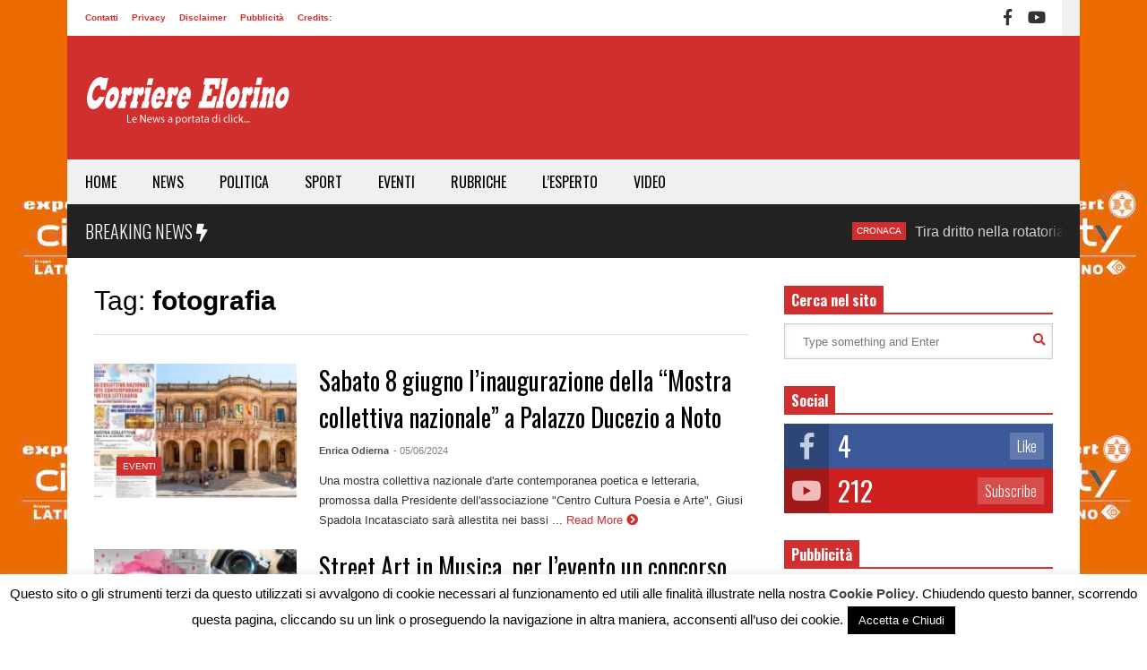

--- FILE ---
content_type: text/html; charset=UTF-8
request_url: https://www.corriereelorino.it/tag/fotografia/
body_size: 27487
content:
<!DOCTYPE html>
<!--[if IE 7]>
<html class="ie ie7" lang="it-IT">
<![endif]-->
<!--[if IE 8]>
<html class="ie ie8" lang="it-IT">
<![endif]-->
<!--[if !(IE 7) & !(IE 8)]><!-->
<html lang="it-IT">
<!--<![endif]-->
<head>
	<meta charset="UTF-8">
	<meta name="viewport" content="width=device-width">	
	<link rel="profile" href="http://gmpg.org/xfn/11">
	<link rel="pingback" href="https://www.corriereelorino.it/xmlrpc.php">
	<meta name='robots' content='index, follow, max-image-preview:large, max-snippet:-1, max-video-preview:-1' />

	<!-- This site is optimized with the Yoast SEO plugin v26.7 - https://yoast.com/wordpress/plugins/seo/ -->
	<title>fotografia Archivi &#187; Corriere Elorino</title>
	<link rel="canonical" href="https://www.corriereelorino.it/tag/fotografia/" />
	<link rel="next" href="https://www.corriereelorino.it/tag/fotografia/page/2/" />
	<meta property="og:locale" content="it_IT" />
	<meta property="og:type" content="article" />
	<meta property="og:title" content="fotografia Archivi &#187; Corriere Elorino" />
	<meta property="og:url" content="https://www.corriereelorino.it/tag/fotografia/" />
	<meta property="og:site_name" content="Corriere Elorino" />
	<meta name="twitter:card" content="summary_large_image" />
	<script type="application/ld+json" class="yoast-schema-graph">{"@context":"https://schema.org","@graph":[{"@type":"CollectionPage","@id":"https://www.corriereelorino.it/tag/fotografia/","url":"https://www.corriereelorino.it/tag/fotografia/","name":"fotografia Archivi &#187; Corriere Elorino","isPartOf":{"@id":"https://www.corriereelorino.it/#website"},"primaryImageOfPage":{"@id":"https://www.corriereelorino.it/tag/fotografia/#primaryimage"},"image":{"@id":"https://www.corriereelorino.it/tag/fotografia/#primaryimage"},"thumbnailUrl":"https://www.corriereelorino.it/wp-content/uploads/2024/06/Black-Red-Elimination-of-Violence-Against-Women-Facebook-Cover-2024-06-05T162539.253-scaled.jpg","breadcrumb":{"@id":"https://www.corriereelorino.it/tag/fotografia/#breadcrumb"},"inLanguage":"it-IT"},{"@type":"ImageObject","inLanguage":"it-IT","@id":"https://www.corriereelorino.it/tag/fotografia/#primaryimage","url":"https://www.corriereelorino.it/wp-content/uploads/2024/06/Black-Red-Elimination-of-Violence-Against-Women-Facebook-Cover-2024-06-05T162539.253-scaled.jpg","contentUrl":"https://www.corriereelorino.it/wp-content/uploads/2024/06/Black-Red-Elimination-of-Violence-Against-Women-Facebook-Cover-2024-06-05T162539.253-scaled.jpg","width":1200,"height":676},{"@type":"BreadcrumbList","@id":"https://www.corriereelorino.it/tag/fotografia/#breadcrumb","itemListElement":[{"@type":"ListItem","position":1,"name":"Home","item":"https://www.corriereelorino.it/"},{"@type":"ListItem","position":2,"name":"fotografia"}]},{"@type":"WebSite","@id":"https://www.corriereelorino.it/#website","url":"https://www.corriereelorino.it/","name":"Corriere Elorino","description":"Le News a portata di click...","publisher":{"@id":"https://www.corriereelorino.it/#organization"},"potentialAction":[{"@type":"SearchAction","target":{"@type":"EntryPoint","urlTemplate":"https://www.corriereelorino.it/?s={search_term_string}"},"query-input":{"@type":"PropertyValueSpecification","valueRequired":true,"valueName":"search_term_string"}}],"inLanguage":"it-IT"},{"@type":"Organization","@id":"https://www.corriereelorino.it/#organization","name":"Corriere Elorino","url":"https://www.corriereelorino.it/","logo":{"@type":"ImageObject","inLanguage":"it-IT","@id":"https://www.corriereelorino.it/#/schema/logo/image/","url":"https://corriereelorino.it/wp-content/uploads/2018/04/logo-elorino-152x152px.png","contentUrl":"https://corriereelorino.it/wp-content/uploads/2018/04/logo-elorino-152x152px.png","width":152,"height":152,"caption":"Corriere Elorino"},"image":{"@id":"https://www.corriereelorino.it/#/schema/logo/image/"},"sameAs":["https://www.facebook.com/corriereelorino/","https://www.youtube.com/channel/UCDiAI7KrfHYyPV_eOcfKXMQ"]}]}</script>
	<!-- / Yoast SEO plugin. -->


		<!-- This site uses the Google Analytics by MonsterInsights plugin v9.11.1 - Using Analytics tracking - https://www.monsterinsights.com/ -->
							<script src="//www.googletagmanager.com/gtag/js?id=G-ML1JH8JBZE"  data-cfasync="false" data-wpfc-render="false" type="text/javascript" async></script>
			<script data-cfasync="false" data-wpfc-render="false" type="text/javascript">
				var mi_version = '9.11.1';
				var mi_track_user = true;
				var mi_no_track_reason = '';
								var MonsterInsightsDefaultLocations = {"page_location":"https:\/\/www.corriereelorino.it\/tag\/fotografia\/"};
								if ( typeof MonsterInsightsPrivacyGuardFilter === 'function' ) {
					var MonsterInsightsLocations = (typeof MonsterInsightsExcludeQuery === 'object') ? MonsterInsightsPrivacyGuardFilter( MonsterInsightsExcludeQuery ) : MonsterInsightsPrivacyGuardFilter( MonsterInsightsDefaultLocations );
				} else {
					var MonsterInsightsLocations = (typeof MonsterInsightsExcludeQuery === 'object') ? MonsterInsightsExcludeQuery : MonsterInsightsDefaultLocations;
				}

								var disableStrs = [
										'ga-disable-G-ML1JH8JBZE',
									];

				/* Function to detect opted out users */
				function __gtagTrackerIsOptedOut() {
					for (var index = 0; index < disableStrs.length; index++) {
						if (document.cookie.indexOf(disableStrs[index] + '=true') > -1) {
							return true;
						}
					}

					return false;
				}

				/* Disable tracking if the opt-out cookie exists. */
				if (__gtagTrackerIsOptedOut()) {
					for (var index = 0; index < disableStrs.length; index++) {
						window[disableStrs[index]] = true;
					}
				}

				/* Opt-out function */
				function __gtagTrackerOptout() {
					for (var index = 0; index < disableStrs.length; index++) {
						document.cookie = disableStrs[index] + '=true; expires=Thu, 31 Dec 2099 23:59:59 UTC; path=/';
						window[disableStrs[index]] = true;
					}
				}

				if ('undefined' === typeof gaOptout) {
					function gaOptout() {
						__gtagTrackerOptout();
					}
				}
								window.dataLayer = window.dataLayer || [];

				window.MonsterInsightsDualTracker = {
					helpers: {},
					trackers: {},
				};
				if (mi_track_user) {
					function __gtagDataLayer() {
						dataLayer.push(arguments);
					}

					function __gtagTracker(type, name, parameters) {
						if (!parameters) {
							parameters = {};
						}

						if (parameters.send_to) {
							__gtagDataLayer.apply(null, arguments);
							return;
						}

						if (type === 'event') {
														parameters.send_to = monsterinsights_frontend.v4_id;
							var hookName = name;
							if (typeof parameters['event_category'] !== 'undefined') {
								hookName = parameters['event_category'] + ':' + name;
							}

							if (typeof MonsterInsightsDualTracker.trackers[hookName] !== 'undefined') {
								MonsterInsightsDualTracker.trackers[hookName](parameters);
							} else {
								__gtagDataLayer('event', name, parameters);
							}
							
						} else {
							__gtagDataLayer.apply(null, arguments);
						}
					}

					__gtagTracker('js', new Date());
					__gtagTracker('set', {
						'developer_id.dZGIzZG': true,
											});
					if ( MonsterInsightsLocations.page_location ) {
						__gtagTracker('set', MonsterInsightsLocations);
					}
										__gtagTracker('config', 'G-ML1JH8JBZE', {"forceSSL":"true","link_attribution":"true"} );
										window.gtag = __gtagTracker;										(function () {
						/* https://developers.google.com/analytics/devguides/collection/analyticsjs/ */
						/* ga and __gaTracker compatibility shim. */
						var noopfn = function () {
							return null;
						};
						var newtracker = function () {
							return new Tracker();
						};
						var Tracker = function () {
							return null;
						};
						var p = Tracker.prototype;
						p.get = noopfn;
						p.set = noopfn;
						p.send = function () {
							var args = Array.prototype.slice.call(arguments);
							args.unshift('send');
							__gaTracker.apply(null, args);
						};
						var __gaTracker = function () {
							var len = arguments.length;
							if (len === 0) {
								return;
							}
							var f = arguments[len - 1];
							if (typeof f !== 'object' || f === null || typeof f.hitCallback !== 'function') {
								if ('send' === arguments[0]) {
									var hitConverted, hitObject = false, action;
									if ('event' === arguments[1]) {
										if ('undefined' !== typeof arguments[3]) {
											hitObject = {
												'eventAction': arguments[3],
												'eventCategory': arguments[2],
												'eventLabel': arguments[4],
												'value': arguments[5] ? arguments[5] : 1,
											}
										}
									}
									if ('pageview' === arguments[1]) {
										if ('undefined' !== typeof arguments[2]) {
											hitObject = {
												'eventAction': 'page_view',
												'page_path': arguments[2],
											}
										}
									}
									if (typeof arguments[2] === 'object') {
										hitObject = arguments[2];
									}
									if (typeof arguments[5] === 'object') {
										Object.assign(hitObject, arguments[5]);
									}
									if ('undefined' !== typeof arguments[1].hitType) {
										hitObject = arguments[1];
										if ('pageview' === hitObject.hitType) {
											hitObject.eventAction = 'page_view';
										}
									}
									if (hitObject) {
										action = 'timing' === arguments[1].hitType ? 'timing_complete' : hitObject.eventAction;
										hitConverted = mapArgs(hitObject);
										__gtagTracker('event', action, hitConverted);
									}
								}
								return;
							}

							function mapArgs(args) {
								var arg, hit = {};
								var gaMap = {
									'eventCategory': 'event_category',
									'eventAction': 'event_action',
									'eventLabel': 'event_label',
									'eventValue': 'event_value',
									'nonInteraction': 'non_interaction',
									'timingCategory': 'event_category',
									'timingVar': 'name',
									'timingValue': 'value',
									'timingLabel': 'event_label',
									'page': 'page_path',
									'location': 'page_location',
									'title': 'page_title',
									'referrer' : 'page_referrer',
								};
								for (arg in args) {
																		if (!(!args.hasOwnProperty(arg) || !gaMap.hasOwnProperty(arg))) {
										hit[gaMap[arg]] = args[arg];
									} else {
										hit[arg] = args[arg];
									}
								}
								return hit;
							}

							try {
								f.hitCallback();
							} catch (ex) {
							}
						};
						__gaTracker.create = newtracker;
						__gaTracker.getByName = newtracker;
						__gaTracker.getAll = function () {
							return [];
						};
						__gaTracker.remove = noopfn;
						__gaTracker.loaded = true;
						window['__gaTracker'] = __gaTracker;
					})();
									} else {
										console.log("");
					(function () {
						function __gtagTracker() {
							return null;
						}

						window['__gtagTracker'] = __gtagTracker;
						window['gtag'] = __gtagTracker;
					})();
									}
			</script>
							<!-- / Google Analytics by MonsterInsights -->
		<style id='wp-img-auto-sizes-contain-inline-css' type='text/css'>
img:is([sizes=auto i],[sizes^="auto," i]){contain-intrinsic-size:3000px 1500px}
/*# sourceURL=wp-img-auto-sizes-contain-inline-css */
</style>
<link rel='stylesheet' id='dashicons-css' href='https://www.corriereelorino.it/wp-includes/css/dashicons.min.css?ver=6.9' type='text/css' media='all' />
<link rel='stylesheet' id='post-views-counter-frontend-css' href='https://www.corriereelorino.it/wp-content/plugins/post-views-counter/css/frontend.css?ver=1.7.0' type='text/css' media='all' />
<link rel='stylesheet' id='sneeit-optimize-images-css' href='https://www.corriereelorino.it/wp-content/plugins/sneeit-framework/css/min/front-optimize-images.min.css?ver=7.1' type='text/css' media='all' />
<link rel='stylesheet' id='sneeit-compact-menu-css' href='https://www.corriereelorino.it/wp-content/plugins/sneeit-framework/css/min/front-menus-compact.min.css?ver=7.1' type='text/css' media='all' />
<style id='wp-emoji-styles-inline-css' type='text/css'>

	img.wp-smiley, img.emoji {
		display: inline !important;
		border: none !important;
		box-shadow: none !important;
		height: 1em !important;
		width: 1em !important;
		margin: 0 0.07em !important;
		vertical-align: -0.1em !important;
		background: none !important;
		padding: 0 !important;
	}
/*# sourceURL=wp-emoji-styles-inline-css */
</style>
<style id='wp-block-library-inline-css' type='text/css'>
:root{--wp-block-synced-color:#7a00df;--wp-block-synced-color--rgb:122,0,223;--wp-bound-block-color:var(--wp-block-synced-color);--wp-editor-canvas-background:#ddd;--wp-admin-theme-color:#007cba;--wp-admin-theme-color--rgb:0,124,186;--wp-admin-theme-color-darker-10:#006ba1;--wp-admin-theme-color-darker-10--rgb:0,107,160.5;--wp-admin-theme-color-darker-20:#005a87;--wp-admin-theme-color-darker-20--rgb:0,90,135;--wp-admin-border-width-focus:2px}@media (min-resolution:192dpi){:root{--wp-admin-border-width-focus:1.5px}}.wp-element-button{cursor:pointer}:root .has-very-light-gray-background-color{background-color:#eee}:root .has-very-dark-gray-background-color{background-color:#313131}:root .has-very-light-gray-color{color:#eee}:root .has-very-dark-gray-color{color:#313131}:root .has-vivid-green-cyan-to-vivid-cyan-blue-gradient-background{background:linear-gradient(135deg,#00d084,#0693e3)}:root .has-purple-crush-gradient-background{background:linear-gradient(135deg,#34e2e4,#4721fb 50%,#ab1dfe)}:root .has-hazy-dawn-gradient-background{background:linear-gradient(135deg,#faaca8,#dad0ec)}:root .has-subdued-olive-gradient-background{background:linear-gradient(135deg,#fafae1,#67a671)}:root .has-atomic-cream-gradient-background{background:linear-gradient(135deg,#fdd79a,#004a59)}:root .has-nightshade-gradient-background{background:linear-gradient(135deg,#330968,#31cdcf)}:root .has-midnight-gradient-background{background:linear-gradient(135deg,#020381,#2874fc)}:root{--wp--preset--font-size--normal:16px;--wp--preset--font-size--huge:42px}.has-regular-font-size{font-size:1em}.has-larger-font-size{font-size:2.625em}.has-normal-font-size{font-size:var(--wp--preset--font-size--normal)}.has-huge-font-size{font-size:var(--wp--preset--font-size--huge)}.has-text-align-center{text-align:center}.has-text-align-left{text-align:left}.has-text-align-right{text-align:right}.has-fit-text{white-space:nowrap!important}#end-resizable-editor-section{display:none}.aligncenter{clear:both}.items-justified-left{justify-content:flex-start}.items-justified-center{justify-content:center}.items-justified-right{justify-content:flex-end}.items-justified-space-between{justify-content:space-between}.screen-reader-text{border:0;clip-path:inset(50%);height:1px;margin:-1px;overflow:hidden;padding:0;position:absolute;width:1px;word-wrap:normal!important}.screen-reader-text:focus{background-color:#ddd;clip-path:none;color:#444;display:block;font-size:1em;height:auto;left:5px;line-height:normal;padding:15px 23px 14px;text-decoration:none;top:5px;width:auto;z-index:100000}html :where(.has-border-color){border-style:solid}html :where([style*=border-top-color]){border-top-style:solid}html :where([style*=border-right-color]){border-right-style:solid}html :where([style*=border-bottom-color]){border-bottom-style:solid}html :where([style*=border-left-color]){border-left-style:solid}html :where([style*=border-width]){border-style:solid}html :where([style*=border-top-width]){border-top-style:solid}html :where([style*=border-right-width]){border-right-style:solid}html :where([style*=border-bottom-width]){border-bottom-style:solid}html :where([style*=border-left-width]){border-left-style:solid}html :where(img[class*=wp-image-]){height:auto;max-width:100%}:where(figure){margin:0 0 1em}html :where(.is-position-sticky){--wp-admin--admin-bar--position-offset:var(--wp-admin--admin-bar--height,0px)}@media screen and (max-width:600px){html :where(.is-position-sticky){--wp-admin--admin-bar--position-offset:0px}}

/*# sourceURL=wp-block-library-inline-css */
</style><style id='global-styles-inline-css' type='text/css'>
:root{--wp--preset--aspect-ratio--square: 1;--wp--preset--aspect-ratio--4-3: 4/3;--wp--preset--aspect-ratio--3-4: 3/4;--wp--preset--aspect-ratio--3-2: 3/2;--wp--preset--aspect-ratio--2-3: 2/3;--wp--preset--aspect-ratio--16-9: 16/9;--wp--preset--aspect-ratio--9-16: 9/16;--wp--preset--color--black: #000000;--wp--preset--color--cyan-bluish-gray: #abb8c3;--wp--preset--color--white: #ffffff;--wp--preset--color--pale-pink: #f78da7;--wp--preset--color--vivid-red: #cf2e2e;--wp--preset--color--luminous-vivid-orange: #ff6900;--wp--preset--color--luminous-vivid-amber: #fcb900;--wp--preset--color--light-green-cyan: #7bdcb5;--wp--preset--color--vivid-green-cyan: #00d084;--wp--preset--color--pale-cyan-blue: #8ed1fc;--wp--preset--color--vivid-cyan-blue: #0693e3;--wp--preset--color--vivid-purple: #9b51e0;--wp--preset--gradient--vivid-cyan-blue-to-vivid-purple: linear-gradient(135deg,rgb(6,147,227) 0%,rgb(155,81,224) 100%);--wp--preset--gradient--light-green-cyan-to-vivid-green-cyan: linear-gradient(135deg,rgb(122,220,180) 0%,rgb(0,208,130) 100%);--wp--preset--gradient--luminous-vivid-amber-to-luminous-vivid-orange: linear-gradient(135deg,rgb(252,185,0) 0%,rgb(255,105,0) 100%);--wp--preset--gradient--luminous-vivid-orange-to-vivid-red: linear-gradient(135deg,rgb(255,105,0) 0%,rgb(207,46,46) 100%);--wp--preset--gradient--very-light-gray-to-cyan-bluish-gray: linear-gradient(135deg,rgb(238,238,238) 0%,rgb(169,184,195) 100%);--wp--preset--gradient--cool-to-warm-spectrum: linear-gradient(135deg,rgb(74,234,220) 0%,rgb(151,120,209) 20%,rgb(207,42,186) 40%,rgb(238,44,130) 60%,rgb(251,105,98) 80%,rgb(254,248,76) 100%);--wp--preset--gradient--blush-light-purple: linear-gradient(135deg,rgb(255,206,236) 0%,rgb(152,150,240) 100%);--wp--preset--gradient--blush-bordeaux: linear-gradient(135deg,rgb(254,205,165) 0%,rgb(254,45,45) 50%,rgb(107,0,62) 100%);--wp--preset--gradient--luminous-dusk: linear-gradient(135deg,rgb(255,203,112) 0%,rgb(199,81,192) 50%,rgb(65,88,208) 100%);--wp--preset--gradient--pale-ocean: linear-gradient(135deg,rgb(255,245,203) 0%,rgb(182,227,212) 50%,rgb(51,167,181) 100%);--wp--preset--gradient--electric-grass: linear-gradient(135deg,rgb(202,248,128) 0%,rgb(113,206,126) 100%);--wp--preset--gradient--midnight: linear-gradient(135deg,rgb(2,3,129) 0%,rgb(40,116,252) 100%);--wp--preset--font-size--small: 13px;--wp--preset--font-size--medium: 20px;--wp--preset--font-size--large: 36px;--wp--preset--font-size--x-large: 42px;--wp--preset--spacing--20: 0.44rem;--wp--preset--spacing--30: 0.67rem;--wp--preset--spacing--40: 1rem;--wp--preset--spacing--50: 1.5rem;--wp--preset--spacing--60: 2.25rem;--wp--preset--spacing--70: 3.38rem;--wp--preset--spacing--80: 5.06rem;--wp--preset--shadow--natural: 6px 6px 9px rgba(0, 0, 0, 0.2);--wp--preset--shadow--deep: 12px 12px 50px rgba(0, 0, 0, 0.4);--wp--preset--shadow--sharp: 6px 6px 0px rgba(0, 0, 0, 0.2);--wp--preset--shadow--outlined: 6px 6px 0px -3px rgb(255, 255, 255), 6px 6px rgb(0, 0, 0);--wp--preset--shadow--crisp: 6px 6px 0px rgb(0, 0, 0);}:where(.is-layout-flex){gap: 0.5em;}:where(.is-layout-grid){gap: 0.5em;}body .is-layout-flex{display: flex;}.is-layout-flex{flex-wrap: wrap;align-items: center;}.is-layout-flex > :is(*, div){margin: 0;}body .is-layout-grid{display: grid;}.is-layout-grid > :is(*, div){margin: 0;}:where(.wp-block-columns.is-layout-flex){gap: 2em;}:where(.wp-block-columns.is-layout-grid){gap: 2em;}:where(.wp-block-post-template.is-layout-flex){gap: 1.25em;}:where(.wp-block-post-template.is-layout-grid){gap: 1.25em;}.has-black-color{color: var(--wp--preset--color--black) !important;}.has-cyan-bluish-gray-color{color: var(--wp--preset--color--cyan-bluish-gray) !important;}.has-white-color{color: var(--wp--preset--color--white) !important;}.has-pale-pink-color{color: var(--wp--preset--color--pale-pink) !important;}.has-vivid-red-color{color: var(--wp--preset--color--vivid-red) !important;}.has-luminous-vivid-orange-color{color: var(--wp--preset--color--luminous-vivid-orange) !important;}.has-luminous-vivid-amber-color{color: var(--wp--preset--color--luminous-vivid-amber) !important;}.has-light-green-cyan-color{color: var(--wp--preset--color--light-green-cyan) !important;}.has-vivid-green-cyan-color{color: var(--wp--preset--color--vivid-green-cyan) !important;}.has-pale-cyan-blue-color{color: var(--wp--preset--color--pale-cyan-blue) !important;}.has-vivid-cyan-blue-color{color: var(--wp--preset--color--vivid-cyan-blue) !important;}.has-vivid-purple-color{color: var(--wp--preset--color--vivid-purple) !important;}.has-black-background-color{background-color: var(--wp--preset--color--black) !important;}.has-cyan-bluish-gray-background-color{background-color: var(--wp--preset--color--cyan-bluish-gray) !important;}.has-white-background-color{background-color: var(--wp--preset--color--white) !important;}.has-pale-pink-background-color{background-color: var(--wp--preset--color--pale-pink) !important;}.has-vivid-red-background-color{background-color: var(--wp--preset--color--vivid-red) !important;}.has-luminous-vivid-orange-background-color{background-color: var(--wp--preset--color--luminous-vivid-orange) !important;}.has-luminous-vivid-amber-background-color{background-color: var(--wp--preset--color--luminous-vivid-amber) !important;}.has-light-green-cyan-background-color{background-color: var(--wp--preset--color--light-green-cyan) !important;}.has-vivid-green-cyan-background-color{background-color: var(--wp--preset--color--vivid-green-cyan) !important;}.has-pale-cyan-blue-background-color{background-color: var(--wp--preset--color--pale-cyan-blue) !important;}.has-vivid-cyan-blue-background-color{background-color: var(--wp--preset--color--vivid-cyan-blue) !important;}.has-vivid-purple-background-color{background-color: var(--wp--preset--color--vivid-purple) !important;}.has-black-border-color{border-color: var(--wp--preset--color--black) !important;}.has-cyan-bluish-gray-border-color{border-color: var(--wp--preset--color--cyan-bluish-gray) !important;}.has-white-border-color{border-color: var(--wp--preset--color--white) !important;}.has-pale-pink-border-color{border-color: var(--wp--preset--color--pale-pink) !important;}.has-vivid-red-border-color{border-color: var(--wp--preset--color--vivid-red) !important;}.has-luminous-vivid-orange-border-color{border-color: var(--wp--preset--color--luminous-vivid-orange) !important;}.has-luminous-vivid-amber-border-color{border-color: var(--wp--preset--color--luminous-vivid-amber) !important;}.has-light-green-cyan-border-color{border-color: var(--wp--preset--color--light-green-cyan) !important;}.has-vivid-green-cyan-border-color{border-color: var(--wp--preset--color--vivid-green-cyan) !important;}.has-pale-cyan-blue-border-color{border-color: var(--wp--preset--color--pale-cyan-blue) !important;}.has-vivid-cyan-blue-border-color{border-color: var(--wp--preset--color--vivid-cyan-blue) !important;}.has-vivid-purple-border-color{border-color: var(--wp--preset--color--vivid-purple) !important;}.has-vivid-cyan-blue-to-vivid-purple-gradient-background{background: var(--wp--preset--gradient--vivid-cyan-blue-to-vivid-purple) !important;}.has-light-green-cyan-to-vivid-green-cyan-gradient-background{background: var(--wp--preset--gradient--light-green-cyan-to-vivid-green-cyan) !important;}.has-luminous-vivid-amber-to-luminous-vivid-orange-gradient-background{background: var(--wp--preset--gradient--luminous-vivid-amber-to-luminous-vivid-orange) !important;}.has-luminous-vivid-orange-to-vivid-red-gradient-background{background: var(--wp--preset--gradient--luminous-vivid-orange-to-vivid-red) !important;}.has-very-light-gray-to-cyan-bluish-gray-gradient-background{background: var(--wp--preset--gradient--very-light-gray-to-cyan-bluish-gray) !important;}.has-cool-to-warm-spectrum-gradient-background{background: var(--wp--preset--gradient--cool-to-warm-spectrum) !important;}.has-blush-light-purple-gradient-background{background: var(--wp--preset--gradient--blush-light-purple) !important;}.has-blush-bordeaux-gradient-background{background: var(--wp--preset--gradient--blush-bordeaux) !important;}.has-luminous-dusk-gradient-background{background: var(--wp--preset--gradient--luminous-dusk) !important;}.has-pale-ocean-gradient-background{background: var(--wp--preset--gradient--pale-ocean) !important;}.has-electric-grass-gradient-background{background: var(--wp--preset--gradient--electric-grass) !important;}.has-midnight-gradient-background{background: var(--wp--preset--gradient--midnight) !important;}.has-small-font-size{font-size: var(--wp--preset--font-size--small) !important;}.has-medium-font-size{font-size: var(--wp--preset--font-size--medium) !important;}.has-large-font-size{font-size: var(--wp--preset--font-size--large) !important;}.has-x-large-font-size{font-size: var(--wp--preset--font-size--x-large) !important;}
/*# sourceURL=global-styles-inline-css */
</style>

<style id='classic-theme-styles-inline-css' type='text/css'>
/*! This file is auto-generated */
.wp-block-button__link{color:#fff;background-color:#32373c;border-radius:9999px;box-shadow:none;text-decoration:none;padding:calc(.667em + 2px) calc(1.333em + 2px);font-size:1.125em}.wp-block-file__button{background:#32373c;color:#fff;text-decoration:none}
/*# sourceURL=/wp-includes/css/classic-themes.min.css */
</style>
<link rel='stylesheet' id='cookie-law-info-css' href='https://www.corriereelorino.it/wp-content/plugins/cookie-law-info/legacy/public/css/cookie-law-info-public.css?ver=3.3.8' type='text/css' media='all' />
<link rel='stylesheet' id='cookie-law-info-gdpr-css' href='https://www.corriereelorino.it/wp-content/plugins/cookie-law-info/legacy/public/css/cookie-law-info-gdpr.css?ver=3.3.8' type='text/css' media='all' />
<link rel='stylesheet' id='flatnews-main-css' href='https://www.corriereelorino.it/wp-content/themes/flatnews/assets/css/min/main.min.css?ver=4.5' type='text/css' media='all' />
<style id='flatnews-main-inline-css' type='text/css'>
.fn-primary{width:1070px}.fn-content{width:68.224299065421%}.fn-main-sidebar{width:28.03738317757%}.fn-header, .fn-header-row-inner{width:1130px}.fn-footer, .fn-footer-row-inner{width:1130px}*{max-width: 100%;}img{height: auto;}
/*# sourceURL=flatnews-main-inline-css */
</style>
<link rel='stylesheet' id='flatnews-responsive-css' href='https://www.corriereelorino.it/wp-content/themes/flatnews/assets/css/min/responsive.min.css?ver=4.5' type='text/css' media='(max-width: 1129px)' />
<link rel='stylesheet' id='thickbox-css' href='https://www.corriereelorino.it/wp-includes/js/thickbox/thickbox.css?ver=6.9' type='text/css' media='all' />
<link rel='stylesheet' id='sneeit-font-awesome-css' href='https://www.corriereelorino.it/wp-content/plugins/sneeit-framework/fonts/font-awesome-5x/css/all.min.css?ver=7.1' type='text/css' media='all' />
<link rel='stylesheet' id='sneeit-font-awesome-shims-css' href='https://www.corriereelorino.it/wp-content/plugins/sneeit-framework/fonts/font-awesome-5x/css/v4-shims.min.css?ver=7.1' type='text/css' media='all' />
<link rel='stylesheet' id='sneeit-responsive-css' href='https://www.corriereelorino.it/wp-content/plugins/sneeit-framework/css/min/front-responsive.min.css?ver=7.1' type='text/css' media='all' />
<link rel='stylesheet' id='sneeit-rating-css' href='https://www.corriereelorino.it/wp-content/plugins/sneeit-framework/css/min/front-rating.min.css?ver=7.1' type='text/css' media='all' />
<script type="text/javascript" src="https://www.corriereelorino.it/wp-includes/js/jquery/jquery.min.js?ver=3.7.1" id="jquery-core-js"></script>
<script type="text/javascript" src="https://www.corriereelorino.it/wp-includes/js/jquery/jquery-migrate.min.js?ver=3.4.1" id="jquery-migrate-js"></script>
<script type="text/javascript" src="https://www.corriereelorino.it/wp-content/plugins/google-analytics-for-wordpress/assets/js/frontend-gtag.min.js?ver=9.11.1" id="monsterinsights-frontend-script-js" async="async" data-wp-strategy="async"></script>
<script data-cfasync="false" data-wpfc-render="false" type="text/javascript" id='monsterinsights-frontend-script-js-extra'>/* <![CDATA[ */
var monsterinsights_frontend = {"js_events_tracking":"true","download_extensions":"doc,pdf,ppt,zip,xls,docx,pptx,xlsx","inbound_paths":"[{\"path\":\"\\\/go\\\/\",\"label\":\"affiliate\"},{\"path\":\"\\\/recommend\\\/\",\"label\":\"affiliate\"}]","home_url":"https:\/\/www.corriereelorino.it","hash_tracking":"false","v4_id":"G-ML1JH8JBZE"};/* ]]> */
</script>
<script type="text/javascript" id="cookie-law-info-js-extra">
/* <![CDATA[ */
var Cli_Data = {"nn_cookie_ids":[],"cookielist":[],"non_necessary_cookies":[],"ccpaEnabled":"","ccpaRegionBased":"","ccpaBarEnabled":"","strictlyEnabled":["necessary","obligatoire"],"ccpaType":"gdpr","js_blocking":"","custom_integration":"","triggerDomRefresh":"","secure_cookies":""};
var cli_cookiebar_settings = {"animate_speed_hide":"500","animate_speed_show":"500","background":"#fff","border":"#444","border_on":"","button_1_button_colour":"#000","button_1_button_hover":"#000000","button_1_link_colour":"#fff","button_1_as_button":"1","button_1_new_win":"","button_2_button_colour":"#333","button_2_button_hover":"#292929","button_2_link_colour":"#444","button_2_as_button":"","button_2_hidebar":"","button_3_button_colour":"#000","button_3_button_hover":"#000000","button_3_link_colour":"#fff","button_3_as_button":"1","button_3_new_win":"","button_4_button_colour":"#000","button_4_button_hover":"#000000","button_4_link_colour":"#fff","button_4_as_button":"1","button_7_button_colour":"#61a229","button_7_button_hover":"#4e8221","button_7_link_colour":"#fff","button_7_as_button":"1","button_7_new_win":"","font_family":"inherit","header_fix":"1","notify_animate_hide":"1","notify_animate_show":"","notify_div_id":"#cookie-law-info-bar","notify_position_horizontal":"right","notify_position_vertical":"bottom","scroll_close":"1","scroll_close_reload":"","accept_close_reload":"","reject_close_reload":"","showagain_tab":"1","showagain_background":"#fff","showagain_border":"#000","showagain_div_id":"#cookie-law-info-again","showagain_x_position":"100px","text":"#000","show_once_yn":"1","show_once":"8000","logging_on":"","as_popup":"","popup_overlay":"1","bar_heading_text":"","cookie_bar_as":"banner","popup_showagain_position":"bottom-right","widget_position":"left"};
var log_object = {"ajax_url":"https://www.corriereelorino.it/wp-admin/admin-ajax.php"};
//# sourceURL=cookie-law-info-js-extra
/* ]]> */
</script>
<script type="text/javascript" src="https://www.corriereelorino.it/wp-content/plugins/cookie-law-info/legacy/public/js/cookie-law-info-public.js?ver=3.3.8" id="cookie-law-info-js"></script>
<script type="text/javascript" id="image-watermark-no-right-click-js-before">
/* <![CDATA[ */
var iwArgsNoRightClick = {"rightclick":"Y","draganddrop":"Y","devtools":"Y","enableToast":"Y","toastMessage":"This content is protected"};

//# sourceURL=image-watermark-no-right-click-js-before
/* ]]> */
</script>
<script type="text/javascript" src="https://www.corriereelorino.it/wp-content/plugins/image-watermark/js/no-right-click.js?ver=2.0.3" id="image-watermark-no-right-click-js"></script>
<link rel="https://api.w.org/" href="https://www.corriereelorino.it/wp-json/" /><link rel="alternate" title="JSON" type="application/json" href="https://www.corriereelorino.it/wp-json/wp/v2/tags/916" /><link rel="EditURI" type="application/rsd+xml" title="RSD" href="https://www.corriereelorino.it/xmlrpc.php?rsd" />


<!-- This site is using AdRotate v5.17.2 to display their advertisements - https://ajdg.solutions/ -->
<!-- AdRotate CSS -->
<style type="text/css" media="screen">
	.g { margin:0px; padding:0px; overflow:hidden; line-height:1; zoom:1; }
	.g img { height:auto; }
	.g-col { position:relative; float:left; }
	.g-col:first-child { margin-left: 0; }
	.g-col:last-child { margin-right: 0; }
	.g-1 { margin:0px;  width:100%; max-width:300px; height:100%; max-height:300px; }
	.g-2 { margin:0px;  width:100%; max-width:1070px; height:100%; max-height:250px; }
	.g-3 { margin:0px;  width:100%; max-width:300px; height:100%; max-height:300px; }
	.g-4 { margin:0px;  width:100%; max-width:300px; height:100%; max-height:300px; }
	.g-5 { margin:0px;  width:100%; max-width:1070px; height:100%; max-height:250px; }
	@media only screen and (max-width: 480px) {
		.g-col, .g-dyn, .g-single { width:100%; margin-left:0; margin-right:0; }
	}
</style>
<!-- /AdRotate CSS -->

<!-- Google tag (gtag.js) -->
<script async src="https://www.googletagmanager.com/gtag/js?id=G-LQJKQBZGFR"></script>
<script>
  window.dataLayer = window.dataLayer || [];
  function gtag(){dataLayer.push(arguments);}
  gtag('js', new Date());

  gtag('config', 'G-LQJKQBZGFR');
</script>
<link rel="apple-touch-icon" sizes="120x120" href="/wp-content/uploads/fbrfg/apple-touch-icon.png">
<link rel="icon" type="image/png" sizes="32x32" href="/wp-content/uploads/fbrfg/favicon-32x32.png">
<link rel="icon" type="image/png" sizes="16x16" href="/wp-content/uploads/fbrfg/favicon-16x16.png">
<link rel="manifest" href="/wp-content/uploads/fbrfg/site.webmanifest">
<link rel="shortcut icon" href="/wp-content/uploads/fbrfg/favicon.ico">
<meta name="msapplication-TileColor" content="#da532c">
<meta name="msapplication-config" content="/wp-content/uploads/fbrfg/browserconfig.xml">
<meta name="theme-color" content="#ffffff"><!--[if lt IE 9]><script src="https://www.corriereelorino.it/wp-content/plugins/sneeit-framework/js/html5.js"></script><![endif]--><meta name="theme-color" content="#D12F2F" /><style type="text/css">a,a:hover,.color, .item-top .item-title a:hover, .item-bot .item-title a:hover{color:#D12F2F}.border,.sneeit-percent-fill,.sneeit-percent-mask,.fn-bh-text-bg-bot-border .fn-block-title,.fn-bh-bot-border .fn-block-title,.sneeit-articles-pagination-content > a:hover, .sneeit-percent-fill, .sneeit-percent-mask {border-color:#D12F2F}.bg,.fn-block .item-mid .item-categories,.fn-bh-text-bg-bot-border .fn-block-title-text,.fn-bh-full-bg .fn-block-title,.fn-block .item-meta .item-categories,.sneeit-articles-pagination-content > a:hover, .fn-block-mega-menu .sneeit-articles-pagination-content > a, .fn-item-hl .item-big .item-bot-content, .fn-item-hl .item-big .item-top, .fn-item-hl .fn-blog .item-bot-content, .fn-item-hl .fn-blog .item-top, .fn-break .item .item-categories, a.scroll-up, input[type="submit"] {background-color: #D12F2F}body{background-color:#f8f8f8}body{background-attachment:fixed}body{font:normal normal 16px Arial, sans-serif}body{color:#000000}.fn-site-title a{font:normal bold 50px "Oswald", sans-serif}.fn-site-title a{color:#ffffff}.fn-bh-text-bg-bot-border .fn-block-title-text, .fn-bh-text-bg-bot-border .fn-block-title .fn-block-title-text, .fn-bh-full-bg .fn-block-title-text, .fn-bh-full-bg .fn-block-title a, .fn-bh-full-bg .fn-block-title .fn-block-title-text {color:#ffffff}.fn-block-title-text, .fn-break h2{font:normal bold 16px "Oswald", sans-serif}.fn-block-title{margin-bottom: 10px}.fn-block .item-title {font-family:"Oswald", sans-serif}.fn-widget-social-counter .social-counter{font-family:"Oswald", sans-serif}.fn-header-row-logo{background-color: #d12e2e}.fn-site-title img{width:231px}.fn-site-title img{height:67px}.fn-site-title a{line-height:67px!important}.fn-site-title a{margin:40px 0px 20px 20px}.fn-header-banner-desktop{margin:20px 20px 20px 0px}.fn-main-menu-wrapper ul.menu > li > a {font:normal normal 16px "Oswald", sans-serif}.fn-main-menu-wrapper ul.menu > li > a {color:#000000}.fn-header-row-main-menu, .fn-main-menu-wrapper {background-color:#f0f0f0}.fn-main-menu-wrapper ul.menu > li:hover > a {color:#000000}.fn-main-menu-wrapper ul.menu > li:hover > a {background-color:#dddddd}.fn-main-menu-wrapper ul.menu > li.current-menu-item > a {color:#D12E2E}.fn-main-menu-wrapper ul.menu > li.current-menu-item > a {background-color:#f0f0f0}.fn-main-menu-wrapper .badge {font-family:Arial, sans-serif}.fn-main-menu-wrapper .badge {color:#ffffff}.fn-main-menu-wrapper .badge {background-color:#D12E2E}.fn-main-menu-wrapper ul.menu li li a {font-family:Arial, sans-serif}.fn-main-menu-wrapper ul.menu li li a {color:#ffffff}.fn-main-menu-wrapper .menu-item-inner, .fn-main-menu-wrapper ul.sub-menu, .fn-main-menu-wrapper li li {background-color:#333333}.fn-main-menu-wrapper ul.menu li li:hover > a {color:#ffffff}.fn-main-menu-wrapper ul.menu li li:hover > a, .fn-main-menu-wrapper ul.menu > .menu-item-mega.menu-item-mega-category.menu-item-has-children > .menu-item-inner > .menu-mega-content, .menu-item-mega-category.menu-item-has-children .menu-mega-block, .menu-mega-content, .menu-item-mega-category.menu-item-has-children .menu-item-object-category > a.active, .menu-item-mega-category.menu-item-has-children .menu-mega-block-bg {background-color:#111111}#fn-main-menu .main-menu-sticky-menu-logo img {width: 150px}#fn-main-menu .main-menu-sticky-menu-logo img {height: 30px}#fn-main-menu .main-menu-sticky-menu-logo {padding: 10px 20px 10px 20px}.fn-primary,.fn-block.fn-item-title-underover .item-bot-content{background-color:#ffffff}.fn-primary{padding:0px 30px 30px 30px}h1.entry-title.post-title{font:normal normal 36px "Oswald", sans-serif}.fn-mob-logo img {width: 150px}.fn-mob-logo img {height: 30px}.fn-mob-header {background: #dd3333}.fn-mob-header a {color: #ffffff}</style><link rel='stylesheet' id='sneeit-google-fonts-css' href='//fonts.googleapis.com/css?family=Oswald%3A400%2C300%2C700&#038;ver=7.1' type='text/css' media='all' />
</head>



<body class="archive tag tag-fotografia tag-916 wp-theme-flatnews wp-child-theme-flatnews-child sidebar-right fn-bh-text-bg-bot-border">
<header class="fn-header fn-header-layout-default">
		<div class="fn-header-row fn-header-row-sub-menu"><div class="fn-header-row-inner">
	<div class="fn-top-menu-wrapper">
<nav class="fn-top-menu"><ul id="menu-td-demo-top-menu" class="menu"><li id="menu-item-38" class="menu-item menu-item-type-post_type menu-item-object-page menu-item-38"><a href="https://www.corriereelorino.it/contatti/">Contatti</a></li>
<li id="menu-item-16592" class="menu-item menu-item-type-post_type menu-item-object-page menu-item-privacy-policy menu-item-16592"><a rel="privacy-policy" href="https://www.corriereelorino.it/privacy/">Privacy</a></li>
<li id="menu-item-17215" class="menu-item menu-item-type-post_type menu-item-object-page menu-item-17215"><a href="https://www.corriereelorino.it/disclaimer/">Disclaimer</a></li>
<li id="menu-item-17216" class="menu-item menu-item-type-post_type menu-item-object-page menu-item-17216"><a href="https://www.corriereelorino.it/pubblicita/">Pubblicità</a></li>
<li id="menu-item-39" class="menu-item menu-item-type-custom menu-item-object-custom menu-item-39"><a href="https://www.bdesignitalia.net">Credits:</a></li>
</ul></nav>	
</div>	
	<div class="fn-header-btn">	
		
		
</div>
<div class="fn-header-social-links">
		
		<div class="fn-header-social-links"><a href="https://www.facebook.com/corriereelorino/" target="_blank" rel="nofollow" title="Facebook"><i class="fa fa-facebook"></i></a><a href="https://www.youtube.com/channel/UCDiAI7KrfHYyPV_eOcfKXMQ" target="_blank" rel="nofollow" title="Youtube"><i class="fa fa-youtube"></i></a></div>	
	</div>				
<div class="clear"></div></div></div><!--.fn-header-row-1-->


<div class="fn-header-row fn-header-row-logo"><div class="fn-header-row-inner">
			<h2 class="fn-site-title"><a href="https://www.corriereelorino.it" title="Corriere Elorino"><img alt="Corriere Elorino" src="https://corriereelorino.it/wp-content/uploads/2018/05/logo-footer-corriere-elorino.png" data-retina="https://corriereelorino.it/wp-content/uploads/2018/05/logo-footer-corriere-elorino.png"/></a></h2>
			
	<div class="clear"></div>
</div></div><!--.fn-header-row-2-->

<div class="fn-header-row fn-header-row-main-menu"><div class="fn-header-row-inner">
	<nav id="fn-main-menu" class="fn-main-menu-wrapper sneeit-compact-menu sneeit-compact-menu-main-menu"><a href="https://www.corriereelorino.it" class="sneeit-compact-menu-sticky-logo main-menu-sticky-menu-logo">
			<img alt="Corriere Elorino" src="https://corriereelorino.it/wp-content/uploads/2018/05/logo-footer-corriere-elorino.png" data-retina=""/>
		</a><ul id="menu-td-demo-header-menu" class="menu"><li id="menu-item-32625" class="menu-item menu-item-type-post_type menu-item-object-page menu-item-home menu-item-32625"><a href="https://www.corriereelorino.it/">HOME</a><div class="menu-item-inner"><div class="clear"></div></div></li><li id="menu-item-63" class="menu-item menu-item-type-custom menu-item-object-custom menu-item-63"><a href="https://www.corriereelorino.it/category/news/">NEWS</a><div class="menu-item-inner"><div class="clear"></div></div></li><li id="menu-item-16433" class="menu-item menu-item-type-taxonomy menu-item-object-category menu-item-16433"><a href="https://www.corriereelorino.it/category/politica/" data-id="16433" data-cat="51">POLITICA</a><div class="menu-item-inner"><div class="clear"></div></div></li><li id="menu-item-16432" class="menu-item menu-item-type-taxonomy menu-item-object-category menu-item-16432"><a href="https://www.corriereelorino.it/category/sport/" data-id="16432" data-cat="25">SPORT</a><div class="menu-item-inner"><div class="clear"></div></div></li><li id="menu-item-16453" class="menu-item menu-item-type-custom menu-item-object-custom menu-item-16453"><a href="https://www.corriereelorino.it/category/eventi/">EVENTI</a><div class="menu-item-inner"><div class="clear"></div></div></li><li id="menu-item-61" class="menu-item menu-item-type-custom menu-item-object-custom menu-item-61"><a href="https://www.corriereelorino.it/category/rubriche/">RUBRICHE</a><div class="menu-item-inner"><div class="clear"></div></div></li><li id="menu-item-16452" class="menu-item menu-item-type-custom menu-item-object-custom menu-item-16452"><a href="https://www.corriereelorino.it/category/approfondimento/">L&#8217;ESPERTO</a><div class="menu-item-inner"><div class="clear"></div></div></li><li id="menu-item-62" class="menu-item menu-item-type-custom menu-item-object-custom menu-item-62"><a href="https://www.corriereelorino.it/category/video/">VIDEO</a><div class="menu-item-inner"><div class="clear"></div></div></li></ul></nav>	<div class="clear"></div>
</div></div><!--.fn-header-row-3-->


<div class="fn-header-row fn-header-row-break"><div class="fn-header-row-inner">
	<div class="fn-break"><div class="fn-break-inner"><h2>BREAKING NEWS <i class="fa fa-flash"></i></h2><div class="fn-break-gradient left"></div><div class="fn-break-content"><ul><li  class="item item-0"><span class="item-categories"><a class="item-category" href="https://www.corriereelorino.it/category/news/cronaca/" title="Cronaca">Cronaca</a></span><h3 class="item-title"><a href="https://www.corriereelorino.it/tira-dritto-nella-rotatoria-e-impatta-contro-unaltra-auto-incidente-in-via-paolo-orsi/" title="Tira dritto nella rotatoria e impatta contro un&#8217;altra auto, incidente in via Paolo Orsi">Tira dritto nella rotatoria e impatta contro un&#8217;altra auto, incidente in via Paolo Orsi</a></h3></li><li  class="item item-1"><span class="item-categories"><a class="item-category" href="https://www.corriereelorino.it/category/news/zona-sud/" title="Zona sud">Zona sud</a></span><h3 class="item-title"><a href="https://www.corriereelorino.it/avola-completato-il-progetto-per-la-tutela-e-la-consultabilita-dellarchivio-storico-comunale/" title="Avola, completato il progetto per la tutela e la consultabilità dell’Archivio Storico Comunale">Avola, completato il progetto per la tutela e la consultabilità dell’Archivio Storico Comunale</a></h3></li><li  class="item item-2"><span class="item-categories"><a class="item-category" href="https://www.corriereelorino.it/category/news/cronaca/" title="Cronaca">Cronaca</a></span><h3 class="item-title"><a href="https://www.corriereelorino.it/il-14-e-15-gennaio-chiusa-larea-di-protezione-civile-per-scerbatura-e-disinfestazione/" title="Il 14 e 15 gennaio chiusa l&#8217;area di Protezione Civile per scerbatura e disinfestazione">Il 14 e 15 gennaio chiusa l&#8217;area di Protezione Civile per scerbatura e disinfestazione</a></h3></li><li  class="item item-3"><span class="item-categories"><a class="item-category" href="https://www.corriereelorino.it/category/news/cronaca/" title="Cronaca">Cronaca</a></span><h3 class="item-title"><a href="https://www.corriereelorino.it/marciapiede-pericoloso-in-via-eloro-la-denuncia-di-un-cittadino-potevo-provocarmi-un-danno-serio/" title="Marciapiede pericoloso in via Eloro: la denuncia di un cittadino: &#8220;Potevo provocarmi un danno serio&#8221;">Marciapiede pericoloso in via Eloro: la denuncia di un cittadino: &#8220;Potevo provocarmi un danno serio&#8221;</a></h3></li><li  class="item item-4"><span class="item-categories"><a class="item-category" href="https://www.corriereelorino.it/category/politica/" title="Politica">Politica</a></span><h3 class="item-title"><a href="https://www.corriereelorino.it/parchi-giochi-nel-degrado-davide-soli-interroga-lamministrazione-in-pericolo-lincolumita-dei-bambini/" title="Parchi giochi nel degrado: Davide Soli interroga l’Amministrazione: &#8220;In pericolo l&#8217;incolumità dei bambini&#8221;">Parchi giochi nel degrado: Davide Soli interroga l’Amministrazione: &#8220;In pericolo l&#8217;incolumità dei bambini&#8221;</a></h3></li><li  class="item item-5"><span class="item-categories"><a class="item-category" href="https://www.corriereelorino.it/category/sport/" title="Sport">Sport</a></span><h3 class="item-title"><a href="https://www.corriereelorino.it/terza-categoria-latletico-rosolini-rimonta-e-vince-il-rosolini-2025-rallenta-ma-resta-in-vetta/" title="Terza Categoria: l’Atletico Rosolini rimonta e vince, il Rosolini 2025 rallenta ma resta in vetta">Terza Categoria: l’Atletico Rosolini rimonta e vince, il Rosolini 2025 rallenta ma resta in vetta</a></h3></li></ul></div><div class="fn-break-gradient right"></div><div class="clear"></div></div></div>	<div class="clear"></div>
</div></div><!--.fn-header-row-4-->
	<div class="clear"></div>
		
</header>

<div class="sneeit-mob-clone"></div><div class="sneeit-mob"><div class="sneeit-mob-inner"><div class="fn-mob-header sneeit-mob-header"><a href="javascript:void(0)" class="fn-mob-tgl sneeit-mob-tgl sneeit-mob-tgl-left"><span class="sneeit-mob-icon"><i class="fa fa-bars"></i></span></a><a href="https://www.corriereelorino.it" class="fn-mob-logo sneeit-mob-logo"><img alt="Corriere Elorino" src="https://corriereelorino.it/wp-content/uploads/2018/05/logo-footer-corriere-elorino.png" data-retina="https://corriereelorino.it/wp-content/uploads/2018/05/logo-footer-corriere-elorino.png"/></a></div><div class="fn-mob-under sneeit-mob-ctn sneeit-mob-ctn-left"><div class="fn-mob-menu-box"></div><div class="clear"></div></div></div></div>	
<section class="fn-primary">	
		<main class="fn-content">
		<div class="fn-archive">
	<div class="fn-archive-header">		
				
				<h1 class="fn-archive-title">Tag: <strong>fotografia</strong></h1>
				
		</div>
	<div class="clear"></div>
	<div class="fn-archive-content">
	<style>#fn-block-0 .item-mid {height:150px}#fn-block-0 .fn-block-content {margin-top:-20px}#fn-block-0 .item{margin-top:20px}#fn-block-0.fn-blog-2c .item-blog-0 .item-inner{padding-right:10px}#fn-block-0.fn-blog-2c .item-blog-1 .item-inner{padding-left:10px}#fn-block-0.fn-blog-3c .item-blog-0 .item-inner{padding-right:13.333333333333px}#fn-block-0.fn-blog-3c .item-blog-1 .item-inner{padding-left:6.6666666666667px;padding-right:6.6666666666667px}#fn-block-0.fn-blog-3c .item-blog-2 .item-inner{padding-left:13.333333333333px}#fn-block-0.fn-blog-4c .item-blog-0 .item-inner{padding-right:15px}#fn-block-0.fn-blog-4c .item-blog-1 .item-inner{padding-left:5px;padding-right:10px}#fn-block-0.fn-blog-4c .item-blog-2 .item-inner{padding-left:10px;padding-right:5px}#fn-block-0.fn-blog-4c .item-blog-3 .item-inner{padding-left:15px}#fn-block-0.fn-blog-5c .item-blog-0 .item-inner{padding-right:16px}#fn-block-0.fn-blog-5c .item-blog-1 .item-inner{padding-left:4px;padding-right:12px}#fn-block-0.fn-blog-5c .item-blog-2 .item-inner{padding-left:8px;padding-right:8px}#fn-block-0.fn-blog-5c .item-blog-3 .item-inner{padding-left:12px;padding-right:4px}#fn-block-0.fn-blog-5c .item-blog-4 .item-inner{padding-left:16px}</style><div id="fn-block-0" class="fn-block fn-blog fn-blog-item-right-in fn-blog-1c fn-blog-static" data-columns="1"><div class="fn-block-content"><div class="fn-block-content-inner"><div class="item item-0 item-w100 item-right-in item-cate-in item-title-right item-ho item-blog-0"><div class="item-inner"><div class="item-mid"><div class="item-mid-content"><div class="item-mid-content-inner"><a href="https://www.corriereelorino.it/sabato-8-giugno-linaugurazione-della-mostra-collettiva-nazionale-a-palazzo-ducezio-a-noto/" class="item-mid-content-floor"></a><span class="item-categories"><a class="item-category" href="https://www.corriereelorino.it/category/eventi/" title="Eventi">Eventi</a></span></div></div><a title="Sabato 8 giugno l&#8217;inaugurazione della &#8220;Mostra collettiva nazionale&#8221; a Palazzo Ducezio a Noto" class="sneeit-thumb sneeit-thumb-f" href="https://www.corriereelorino.it/sabato-8-giugno-linaugurazione-della-mostra-collettiva-nazionale-a-palazzo-ducezio-a-noto/"><img width="150" height="85" src="data:image/gif;base64," class="attachment-post-thumbnail size-post-thumbnail wp-post-image" alt="Sabato 8 giugno l&#8217;inaugurazione della &#8220;Mostra collettiva nazionale&#8221; a Palazzo Ducezio a Noto" decoding="async" data-s="https://www.corriereelorino.it/wp-content/uploads/2024/06/Black-Red-Elimination-of-Violence-Against-Women-Facebook-Cover-2024-06-05T162539.253-150x85.jpg" data-ss="https://www.corriereelorino.it/wp-content/uploads/2024/06/Black-Red-Elimination-of-Violence-Against-Women-Facebook-Cover-2024-06-05T162539.253-150x85.jpg 150w, https://www.corriereelorino.it/wp-content/uploads/2024/06/Black-Red-Elimination-of-Violence-Against-Women-Facebook-Cover-2024-06-05T162539.253-400x225.jpg 400w, https://www.corriereelorino.it/wp-content/uploads/2024/06/Black-Red-Elimination-of-Violence-Against-Women-Facebook-Cover-2024-06-05T162539.253-650x366.jpg 650w, https://www.corriereelorino.it/wp-content/uploads/2024/06/Black-Red-Elimination-of-Violence-Against-Women-Facebook-Cover-2024-06-05T162539.253-250x141.jpg 250w, https://www.corriereelorino.it/wp-content/uploads/2024/06/Black-Red-Elimination-of-Violence-Against-Women-Facebook-Cover-2024-06-05T162539.253-768x433.jpg 768w, https://www.corriereelorino.it/wp-content/uploads/2024/06/Black-Red-Elimination-of-Violence-Against-Women-Facebook-Cover-2024-06-05T162539.253-1536x865.jpg 1536w, https://www.corriereelorino.it/wp-content/uploads/2024/06/Black-Red-Elimination-of-Violence-Against-Women-Facebook-Cover-2024-06-05T162539.253-50x28.jpg 50w, https://www.corriereelorino.it/wp-content/uploads/2024/06/Black-Red-Elimination-of-Violence-Against-Women-Facebook-Cover-2024-06-05T162539.253-100x56.jpg 100w, https://www.corriereelorino.it/wp-content/uploads/2024/06/Black-Red-Elimination-of-Violence-Against-Women-Facebook-Cover-2024-06-05T162539.253-200x113.jpg 200w, https://www.corriereelorino.it/wp-content/uploads/2024/06/Black-Red-Elimination-of-Violence-Against-Women-Facebook-Cover-2024-06-05T162539.253-300x169.jpg 300w, https://www.corriereelorino.it/wp-content/uploads/2024/06/Black-Red-Elimination-of-Violence-Against-Women-Facebook-Cover-2024-06-05T162539.253-350x197.jpg 350w, https://www.corriereelorino.it/wp-content/uploads/2024/06/Black-Red-Elimination-of-Violence-Against-Women-Facebook-Cover-2024-06-05T162539.253-450x254.jpg 450w, https://www.corriereelorino.it/wp-content/uploads/2024/06/Black-Red-Elimination-of-Violence-Against-Women-Facebook-Cover-2024-06-05T162539.253-500x282.jpg 500w, https://www.corriereelorino.it/wp-content/uploads/2024/06/Black-Red-Elimination-of-Violence-Against-Women-Facebook-Cover-2024-06-05T162539.253-550x310.jpg 550w, https://www.corriereelorino.it/wp-content/uploads/2024/06/Black-Red-Elimination-of-Violence-Against-Women-Facebook-Cover-2024-06-05T162539.253-800x451.jpg 800w, https://www.corriereelorino.it/wp-content/uploads/2024/06/Black-Red-Elimination-of-Violence-Against-Women-Facebook-Cover-2024-06-05T162539.253-scaled.jpg 1200w, https://www.corriereelorino.it/wp-content/uploads/2024/06/Black-Red-Elimination-of-Violence-Against-Women-Facebook-Cover-2024-06-05T162539.253-1600x901.jpg 1600w" /></a></div><div class="item-bot"><div class="item-bot-content"><h3 class="item-title"><a href="https://www.corriereelorino.it/sabato-8-giugno-linaugurazione-della-mostra-collettiva-nazionale-a-palazzo-ducezio-a-noto/" title="Sabato 8 giugno l&#8217;inaugurazione della &#8220;Mostra collettiva nazionale&#8221; a Palazzo Ducezio a Noto">Sabato 8 giugno l&#8217;inaugurazione della &#8220;Mostra collettiva nazionale&#8221; a Palazzo Ducezio a Noto</a></h3><span class="item-meta"><a href="https://www.corriereelorino.it/author/enrica-odierna/" target="_blank" class="item-author">Enrica Odierna</a><a class="item-date-time" href="https://www.corriereelorino.it/sabato-8-giugno-linaugurazione-della-mostra-collettiva-nazionale-a-palazzo-ducezio-a-noto/">- 05/06/2024</a></span><p class="item-snippet"><span>Una mostra collettiva nazionale d'arte contemporanea poetica e letteraria, promossa dalla Presidente dell'associazione "Centro Cultura Poesia e Arte", Giusi Spadola Incatasciato sarà allestita nei bassi ...</span> <a class="item-read-more" title="Sabato 8 giugno l&#8217;inaugurazione della &#8220;Mostra collettiva nazionale&#8221; a Palazzo Ducezio a Noto" href="https://www.corriereelorino.it/sabato-8-giugno-linaugurazione-della-mostra-collettiva-nazionale-a-palazzo-ducezio-a-noto/#more">Read More <i class="fa fa-chevron-circle-right"></i></a></p></div></div></div></div><div class="item item-1 item-w100 item-right-in item-cate-in item-title-right item-ho item-blog-0"><div class="item-inner"><div class="item-mid"><div class="item-mid-content"><div class="item-mid-content-inner"><a href="https://www.corriereelorino.it/street-art-in-musica-per-levento-un-concorso-di-fotografia-e-uno-di-poesia/" class="item-mid-content-floor"></a><span class="item-categories"><a class="item-category" href="https://www.corriereelorino.it/category/eventi/" title="Eventi">Eventi</a></span></div></div><a title="Street Art in Musica, per l&#8217;evento un concorso di fotografia e uno di poesia" class="sneeit-thumb sneeit-thumb-f" href="https://www.corriereelorino.it/street-art-in-musica-per-levento-un-concorso-di-fotografia-e-uno-di-poesia/"><img width="150" height="85" src="data:image/gif;base64," class="attachment-post-thumbnail size-post-thumbnail wp-post-image" alt="Street Art in Musica, per l&#8217;evento un concorso di fotografia e uno di poesia" decoding="async" data-s="https://www.corriereelorino.it/wp-content/uploads/2024/04/Black-Red-Elimination-of-Violence-Against-Women-Facebook-Cover-1-1-150x85.jpg" data-ss="https://www.corriereelorino.it/wp-content/uploads/2024/04/Black-Red-Elimination-of-Violence-Against-Women-Facebook-Cover-1-1-150x85.jpg 150w, https://www.corriereelorino.it/wp-content/uploads/2024/04/Black-Red-Elimination-of-Violence-Against-Women-Facebook-Cover-1-1-400x225.jpg 400w, https://www.corriereelorino.it/wp-content/uploads/2024/04/Black-Red-Elimination-of-Violence-Against-Women-Facebook-Cover-1-1-650x366.jpg 650w, https://www.corriereelorino.it/wp-content/uploads/2024/04/Black-Red-Elimination-of-Violence-Against-Women-Facebook-Cover-1-1-250x141.jpg 250w, https://www.corriereelorino.it/wp-content/uploads/2024/04/Black-Red-Elimination-of-Violence-Against-Women-Facebook-Cover-1-1-768x433.jpg 768w, https://www.corriereelorino.it/wp-content/uploads/2024/04/Black-Red-Elimination-of-Violence-Against-Women-Facebook-Cover-1-1-1536x865.jpg 1536w, https://www.corriereelorino.it/wp-content/uploads/2024/04/Black-Red-Elimination-of-Violence-Against-Women-Facebook-Cover-1-1-50x28.jpg 50w, https://www.corriereelorino.it/wp-content/uploads/2024/04/Black-Red-Elimination-of-Violence-Against-Women-Facebook-Cover-1-1-100x56.jpg 100w, https://www.corriereelorino.it/wp-content/uploads/2024/04/Black-Red-Elimination-of-Violence-Against-Women-Facebook-Cover-1-1-200x113.jpg 200w, https://www.corriereelorino.it/wp-content/uploads/2024/04/Black-Red-Elimination-of-Violence-Against-Women-Facebook-Cover-1-1-300x169.jpg 300w, https://www.corriereelorino.it/wp-content/uploads/2024/04/Black-Red-Elimination-of-Violence-Against-Women-Facebook-Cover-1-1-350x197.jpg 350w, https://www.corriereelorino.it/wp-content/uploads/2024/04/Black-Red-Elimination-of-Violence-Against-Women-Facebook-Cover-1-1-450x254.jpg 450w, https://www.corriereelorino.it/wp-content/uploads/2024/04/Black-Red-Elimination-of-Violence-Against-Women-Facebook-Cover-1-1-500x282.jpg 500w, https://www.corriereelorino.it/wp-content/uploads/2024/04/Black-Red-Elimination-of-Violence-Against-Women-Facebook-Cover-1-1-550x310.jpg 550w, https://www.corriereelorino.it/wp-content/uploads/2024/04/Black-Red-Elimination-of-Violence-Against-Women-Facebook-Cover-1-1-800x451.jpg 800w, https://www.corriereelorino.it/wp-content/uploads/2024/04/Black-Red-Elimination-of-Violence-Against-Women-Facebook-Cover-1-1-scaled.jpg 1200w, https://www.corriereelorino.it/wp-content/uploads/2024/04/Black-Red-Elimination-of-Violence-Against-Women-Facebook-Cover-1-1-1600x901.jpg 1600w" /></a></div><div class="item-bot"><div class="item-bot-content"><h3 class="item-title"><a href="https://www.corriereelorino.it/street-art-in-musica-per-levento-un-concorso-di-fotografia-e-uno-di-poesia/" title="Street Art in Musica, per l&#8217;evento un concorso di fotografia e uno di poesia">Street Art in Musica, per l&#8217;evento un concorso di fotografia e uno di poesia</a></h3><span class="item-meta"><a href="https://www.corriereelorino.it/author/redazione/" target="_blank" class="item-author">Redazione</a><a class="item-date-time" href="https://www.corriereelorino.it/street-art-in-musica-per-levento-un-concorso-di-fotografia-e-uno-di-poesia/">- 17/04/2024</a></span><p class="item-snippet"><span>Un concorso fotografico e uno di poesia pensati dai membri del comitato Street Art Rosolini. Per il concorso di fotografia previsto un premio di 500 ...</span> <a class="item-read-more" title="Street Art in Musica, per l&#8217;evento un concorso di fotografia e uno di poesia" href="https://www.corriereelorino.it/street-art-in-musica-per-levento-un-concorso-di-fotografia-e-uno-di-poesia/#more">Read More <i class="fa fa-chevron-circle-right"></i></a></p></div></div></div></div><div class="item item-2 item-w100 item-right-in item-cate-in item-title-right item-ho item-blog-0"><div class="item-inner"><div class="item-mid"><div class="item-mid-content"><div class="item-mid-content-inner"><a href="https://www.corriereelorino.it/il-23-maggio-in-biblioteca-un-workshop-di-fotografia-omaggio-a-letizia-battaglia-e-alla-fotografia-siciliana/" class="item-mid-content-floor"></a><span class="item-categories"><a class="item-category" href="https://www.corriereelorino.it/category/eventi/" title="Eventi">Eventi</a></span></div></div><a title="Il 23 maggio in biblioteca un workshop di fotografia: omaggio a Letizia Battaglia e alla fotografia siciliana" class="sneeit-thumb sneeit-thumb-f" href="https://www.corriereelorino.it/il-23-maggio-in-biblioteca-un-workshop-di-fotografia-omaggio-a-letizia-battaglia-e-alla-fotografia-siciliana/"><img width="150" height="84" src="data:image/gif;base64," class="attachment-post-thumbnail size-post-thumbnail wp-post-image" alt="Il 23 maggio in biblioteca un workshop di fotografia: omaggio a Letizia Battaglia e alla fotografia siciliana" decoding="async" data-s="https://www.corriereelorino.it/wp-content/uploads/2022/05/Genealogie-ed-esiti-del-pensiero-liberale-1-150x84.png" data-ss="https://www.corriereelorino.it/wp-content/uploads/2022/05/Genealogie-ed-esiti-del-pensiero-liberale-1-150x84.png 150w, https://www.corriereelorino.it/wp-content/uploads/2022/05/Genealogie-ed-esiti-del-pensiero-liberale-1-400x225.png 400w, https://www.corriereelorino.it/wp-content/uploads/2022/05/Genealogie-ed-esiti-del-pensiero-liberale-1-650x366.png 650w, https://www.corriereelorino.it/wp-content/uploads/2022/05/Genealogie-ed-esiti-del-pensiero-liberale-1-250x141.png 250w, https://www.corriereelorino.it/wp-content/uploads/2022/05/Genealogie-ed-esiti-del-pensiero-liberale-1-768x432.png 768w, https://www.corriereelorino.it/wp-content/uploads/2022/05/Genealogie-ed-esiti-del-pensiero-liberale-1-1536x864.png 1536w, https://www.corriereelorino.it/wp-content/uploads/2022/05/Genealogie-ed-esiti-del-pensiero-liberale-1-50x28.png 50w, https://www.corriereelorino.it/wp-content/uploads/2022/05/Genealogie-ed-esiti-del-pensiero-liberale-1-100x56.png 100w, https://www.corriereelorino.it/wp-content/uploads/2022/05/Genealogie-ed-esiti-del-pensiero-liberale-1-200x113.png 200w, https://www.corriereelorino.it/wp-content/uploads/2022/05/Genealogie-ed-esiti-del-pensiero-liberale-1-300x169.png 300w, https://www.corriereelorino.it/wp-content/uploads/2022/05/Genealogie-ed-esiti-del-pensiero-liberale-1-350x197.png 350w, https://www.corriereelorino.it/wp-content/uploads/2022/05/Genealogie-ed-esiti-del-pensiero-liberale-1-450x253.png 450w, https://www.corriereelorino.it/wp-content/uploads/2022/05/Genealogie-ed-esiti-del-pensiero-liberale-1-500x281.png 500w, https://www.corriereelorino.it/wp-content/uploads/2022/05/Genealogie-ed-esiti-del-pensiero-liberale-1-550x309.png 550w, https://www.corriereelorino.it/wp-content/uploads/2022/05/Genealogie-ed-esiti-del-pensiero-liberale-1-800x450.png 800w, https://www.corriereelorino.it/wp-content/uploads/2022/05/Genealogie-ed-esiti-del-pensiero-liberale-1-1200x675.png 1200w, https://www.corriereelorino.it/wp-content/uploads/2022/05/Genealogie-ed-esiti-del-pensiero-liberale-1-1600x900.png 1600w, https://www.corriereelorino.it/wp-content/uploads/2022/05/Genealogie-ed-esiti-del-pensiero-liberale-1.png 1920w" /></a></div><div class="item-bot"><div class="item-bot-content"><h3 class="item-title"><a href="https://www.corriereelorino.it/il-23-maggio-in-biblioteca-un-workshop-di-fotografia-omaggio-a-letizia-battaglia-e-alla-fotografia-siciliana/" title="Il 23 maggio in biblioteca un workshop di fotografia: omaggio a Letizia Battaglia e alla fotografia siciliana">Il 23 maggio in biblioteca un workshop di fotografia: omaggio a Letizia Battaglia e alla fotografia siciliana</a></h3><span class="item-meta"><a href="https://www.corriereelorino.it/author/redazione/" target="_blank" class="item-author">Redazione</a><a class="item-date-time" href="https://www.corriereelorino.it/il-23-maggio-in-biblioteca-un-workshop-di-fotografia-omaggio-a-letizia-battaglia-e-alla-fotografia-siciliana/">- 21/05/2022</a></span><p class="item-snippet"><span>Fonte: Comunicato Stampa Associazione Talè Il 23 maggio, a esattamente 30 anni dalla Strage di Capaci, l’Associazione Talè organizza nella sala lettura della Biblioteca Comunale ...</span> <a class="item-read-more" title="Il 23 maggio in biblioteca un workshop di fotografia: omaggio a Letizia Battaglia e alla fotografia siciliana" href="https://www.corriereelorino.it/il-23-maggio-in-biblioteca-un-workshop-di-fotografia-omaggio-a-letizia-battaglia-e-alla-fotografia-siciliana/#more">Read More <i class="fa fa-chevron-circle-right"></i></a></p></div></div></div></div><div class="item item-3 item-w100 item-right-in item-cate-in item-title-right item-ho item-blog-0"><div class="item-inner"><div class="item-mid"><div class="item-mid-content"><div class="item-mid-content-inner"><a href="https://www.corriereelorino.it/tale-che-biblioteca-il-programma-eventi-dellassociazione-tale-negli-spazi-della-biblioteca-comunale/" class="item-mid-content-floor"></a><span class="item-categories"><a class="item-category" href="https://www.corriereelorino.it/category/eventi/" title="Eventi">Eventi</a></span></div></div><a title="&#8220;Talè che Biblioteca!&#8221; Il programma eventi dell&#8217;associazione Talè negli spazi della biblioteca comunale" class="sneeit-thumb sneeit-thumb-f" href="https://www.corriereelorino.it/tale-che-biblioteca-il-programma-eventi-dellassociazione-tale-negli-spazi-della-biblioteca-comunale/"><img width="150" height="86" src="data:image/gif;base64," class="attachment-post-thumbnail size-post-thumbnail wp-post-image" alt="&#8220;Talè che Biblioteca!&#8221; Il programma eventi dell&#8217;associazione Talè negli spazi della biblioteca comunale" decoding="async" loading="lazy" data-s="https://www.corriereelorino.it/wp-content/uploads/2022/04/Luna-Nova-2-150x86.jpg" data-ss="https://www.corriereelorino.it/wp-content/uploads/2022/04/Luna-Nova-2-150x86.jpg 150w, https://www.corriereelorino.it/wp-content/uploads/2022/04/Luna-Nova-2-400x229.jpg 400w, https://www.corriereelorino.it/wp-content/uploads/2022/04/Luna-Nova-2-650x371.jpg 650w, https://www.corriereelorino.it/wp-content/uploads/2022/04/Luna-Nova-2-250x143.jpg 250w, https://www.corriereelorino.it/wp-content/uploads/2022/04/Luna-Nova-2-50x29.jpg 50w, https://www.corriereelorino.it/wp-content/uploads/2022/04/Luna-Nova-2-100x57.jpg 100w, https://www.corriereelorino.it/wp-content/uploads/2022/04/Luna-Nova-2-200x114.jpg 200w, https://www.corriereelorino.it/wp-content/uploads/2022/04/Luna-Nova-2-300x171.jpg 300w, https://www.corriereelorino.it/wp-content/uploads/2022/04/Luna-Nova-2-350x200.jpg 350w, https://www.corriereelorino.it/wp-content/uploads/2022/04/Luna-Nova-2-450x257.jpg 450w, https://www.corriereelorino.it/wp-content/uploads/2022/04/Luna-Nova-2-500x286.jpg 500w, https://www.corriereelorino.it/wp-content/uploads/2022/04/Luna-Nova-2-550x314.jpg 550w, https://www.corriereelorino.it/wp-content/uploads/2022/04/Luna-Nova-2.jpg 700w" /></a></div><div class="item-bot"><div class="item-bot-content"><h3 class="item-title"><a href="https://www.corriereelorino.it/tale-che-biblioteca-il-programma-eventi-dellassociazione-tale-negli-spazi-della-biblioteca-comunale/" title="&#8220;Talè che Biblioteca!&#8221; Il programma eventi dell&#8217;associazione Talè negli spazi della biblioteca comunale">&#8220;Talè che Biblioteca!&#8221; Il programma eventi dell&#8217;associazione Talè negli spazi della biblioteca comunale</a></h3><span class="item-meta"><a href="https://www.corriereelorino.it/author/enrica-odierna/" target="_blank" class="item-author">Enrica Odierna</a><a class="item-date-time" href="https://www.corriereelorino.it/tale-che-biblioteca-il-programma-eventi-dellassociazione-tale-negli-spazi-della-biblioteca-comunale/">- 28/04/2022</a></span><p class="item-snippet"><span>"Talè che biblioteca! Tra distanza, rallentamenti causa covid e qualche altro ostacolo, siamo finalmente riusciti a ri-organizzare gli eventi in biblioteca".  Così l'associazione giovanile rosolinese ...</span> <a class="item-read-more" title="&#8220;Talè che Biblioteca!&#8221; Il programma eventi dell&#8217;associazione Talè negli spazi della biblioteca comunale" href="https://www.corriereelorino.it/tale-che-biblioteca-il-programma-eventi-dellassociazione-tale-negli-spazi-della-biblioteca-comunale/#more">Read More <i class="fa fa-chevron-circle-right"></i></a></p></div></div></div></div><div class="item item-4 item-w100 item-right-in item-cate-in item-title-right item-ho item-blog-0"><div class="item-inner"><div class="item-mid"><div class="item-mid-content"><div class="item-mid-content-inner"><a href="https://www.corriereelorino.it/sud-est-37-indetta-a-noto-la-3a-edizione-del-premio-salvatore-zuppardo/" class="item-mid-content-floor"></a><span class="item-categories"><a class="item-category" href="https://www.corriereelorino.it/category/news/zona-sud/" title="Zona sud">Zona sud</a></span></div></div><a title="&#8220;Sud Est 37&#8221;, indetta a Noto la 3ª edizione del premio &#8220;Salvatore Zuppardo&#8221;" class="sneeit-thumb sneeit-thumb-f" href="https://www.corriereelorino.it/sud-est-37-indetta-a-noto-la-3a-edizione-del-premio-salvatore-zuppardo/"><img width="150" height="212" src="data:image/gif;base64," class="attachment-post-thumbnail size-post-thumbnail wp-post-image" alt="&#8220;Sud Est 37&#8221;, indetta a Noto la 3ª edizione del premio &#8220;Salvatore Zuppardo&#8221;" decoding="async" loading="lazy" data-s="https://www.corriereelorino.it/wp-content/uploads/2019/03/premio-2019.jpg" data-ss="https://www.corriereelorino.it/wp-content/uploads/2019/03/premio-2019.jpg 3508w, https://www.corriereelorino.it/wp-content/uploads/2019/03/premio-2019-212x300.jpg 212w, https://www.corriereelorino.it/wp-content/uploads/2019/03/premio-2019-768x1086.jpg 768w, https://www.corriereelorino.it/wp-content/uploads/2019/03/premio-2019-724x1024.jpg 724w, https://www.corriereelorino.it/wp-content/uploads/2019/03/premio-2019-696x984.jpg 696w, https://www.corriereelorino.it/wp-content/uploads/2019/03/premio-2019-1068x1510.jpg 1068w, https://www.corriereelorino.it/wp-content/uploads/2019/03/premio-2019-297x420.jpg 297w" /></a></div><div class="item-bot"><div class="item-bot-content"><h3 class="item-title"><a href="https://www.corriereelorino.it/sud-est-37-indetta-a-noto-la-3a-edizione-del-premio-salvatore-zuppardo/" title="&#8220;Sud Est 37&#8221;, indetta a Noto la 3ª edizione del premio &#8220;Salvatore Zuppardo&#8221;">&#8220;Sud Est 37&#8221;, indetta a Noto la 3ª edizione del premio &#8220;Salvatore Zuppardo&#8221;</a></h3><span class="item-meta"><a href="https://www.corriereelorino.it/author/redazione/" target="_blank" class="item-author">Redazione</a><a class="item-date-time" href="https://www.corriereelorino.it/sud-est-37-indetta-a-noto-la-3a-edizione-del-premio-salvatore-zuppardo/">- 28/03/2019</a></span><p class="item-snippet"><span>È stata indetta la terza edizione del Premio “Salvatore Zuppardo” dal tema SUD EST 37. Il titolo fa riferimento al 37° parallelo che attraversa la ...</span> <a class="item-read-more" title="&#8220;Sud Est 37&#8221;, indetta a Noto la 3ª edizione del premio &#8220;Salvatore Zuppardo&#8221;" href="https://www.corriereelorino.it/sud-est-37-indetta-a-noto-la-3a-edizione-del-premio-salvatore-zuppardo/#more">Read More <i class="fa fa-chevron-circle-right"></i></a></p></div></div></div></div><div class="item item-5 item-w100 item-right-in item-cate-in item-title-right item-ho item-blog-0"><div class="item-inner"><div class="item-mid"><div class="item-mid-content"><div class="item-mid-content-inner"><a href="https://www.corriereelorino.it/fino-al-23-dicembre-in-sala-cartia-la-mostra-di-pittura-e-fotografia/" class="item-mid-content-floor"></a><span class="item-categories"><a class="item-category" href="https://www.corriereelorino.it/category/eventi/" title="Eventi">Eventi</a></span></div></div><a title="Fino al 23 dicembre, in Sala Cartia, la mostra di pittura e fotografia" class="sneeit-thumb sneeit-thumb-f" href="https://www.corriereelorino.it/fino-al-23-dicembre-in-sala-cartia-la-mostra-di-pittura-e-fotografia/"><img width="150" height="100" src="data:image/gif;base64," class="attachment-post-thumbnail size-post-thumbnail wp-post-image" alt="Fino al 23 dicembre, in Sala Cartia, la mostra di pittura e fotografia" decoding="async" loading="lazy" data-s="https://www.corriereelorino.it/wp-content/uploads/2018/12/micieli-modica.jpg" data-ss="https://www.corriereelorino.it/wp-content/uploads/2018/12/micieli-modica.jpg 1654w, https://www.corriereelorino.it/wp-content/uploads/2018/12/micieli-modica-300x200.jpg 300w, https://www.corriereelorino.it/wp-content/uploads/2018/12/micieli-modica-768x512.jpg 768w, https://www.corriereelorino.it/wp-content/uploads/2018/12/micieli-modica-1024x682.jpg 1024w, https://www.corriereelorino.it/wp-content/uploads/2018/12/micieli-modica-696x464.jpg 696w, https://www.corriereelorino.it/wp-content/uploads/2018/12/micieli-modica-1068x712.jpg 1068w, https://www.corriereelorino.it/wp-content/uploads/2018/12/micieli-modica-630x420.jpg 630w" /></a></div><div class="item-bot"><div class="item-bot-content"><h3 class="item-title"><a href="https://www.corriereelorino.it/fino-al-23-dicembre-in-sala-cartia-la-mostra-di-pittura-e-fotografia/" title="Fino al 23 dicembre, in Sala Cartia, la mostra di pittura e fotografia">Fino al 23 dicembre, in Sala Cartia, la mostra di pittura e fotografia</a></h3><span class="item-meta"><a href="https://www.corriereelorino.it/author/ferdinando-perricone/" target="_blank" class="item-author">Ferdinando Perricone</a><a class="item-date-time" href="https://www.corriereelorino.it/fino-al-23-dicembre-in-sala-cartia-la-mostra-di-pittura-e-fotografia/">- 15/12/2018</a></span><p class="item-snippet"><span>È stata inaugurata ieri e continuerà fino al 23 dicembre prossimo, la mostra di pittura e fotografia "Civiltà Contadina Siciliana" a cura del prof. Carmelo ...</span> <a class="item-read-more" title="Fino al 23 dicembre, in Sala Cartia, la mostra di pittura e fotografia" href="https://www.corriereelorino.it/fino-al-23-dicembre-in-sala-cartia-la-mostra-di-pittura-e-fotografia/#more">Read More <i class="fa fa-chevron-circle-right"></i></a></p></div></div></div></div><div class="item item-6 item-w100 item-right-in item-cate-in item-title-right item-ho item-blog-0"><div class="item-inner"><div class="item-mid"><div class="item-mid-content"><div class="item-mid-content-inner"><a href="https://www.corriereelorino.it/mostre-fotografiche-e-mezzi-depoca-nellevento-expo-night-domani-sera-in-piazza-masaniello/" class="item-mid-content-floor"></a><span class="item-categories"><a class="item-category" href="https://www.corriereelorino.it/category/eventi/" title="Eventi">Eventi</a></span></div></div><a title="Mostre fotografiche e mezzi d’epoca nell&#8217;evento “Expo night”, domani sera in Piazza Masaniello" class="sneeit-thumb sneeit-thumb-f" href="https://www.corriereelorino.it/mostre-fotografiche-e-mezzi-depoca-nellevento-expo-night-domani-sera-in-piazza-masaniello/"><img width="150" height="79" src="data:image/gif;base64," class="attachment-post-thumbnail size-post-thumbnail wp-post-image" alt="Mostre fotografiche e mezzi d’epoca nell&#8217;evento “Expo night”, domani sera in Piazza Masaniello" decoding="async" loading="lazy" data-s="https://www.corriereelorino.it/wp-content/uploads/2018/08/IMG-20180808-WA0020.jpg" data-ss="https://www.corriereelorino.it/wp-content/uploads/2018/08/IMG-20180808-WA0020.jpg 720w, https://www.corriereelorino.it/wp-content/uploads/2018/08/IMG-20180808-WA0020-300x158.jpg 300w, https://www.corriereelorino.it/wp-content/uploads/2018/08/IMG-20180808-WA0020-696x365.jpg 696w" /></a></div><div class="item-bot"><div class="item-bot-content"><h3 class="item-title"><a href="https://www.corriereelorino.it/mostre-fotografiche-e-mezzi-depoca-nellevento-expo-night-domani-sera-in-piazza-masaniello/" title="Mostre fotografiche e mezzi d’epoca nell&#8217;evento “Expo night”, domani sera in Piazza Masaniello">Mostre fotografiche e mezzi d’epoca nell&#8217;evento “Expo night”, domani sera in Piazza Masaniello</a></h3><span class="item-meta"><a href="https://www.corriereelorino.it/author/giuseppe-gallato/" target="_blank" class="item-author">Giuseppe Gallato</a><a class="item-date-time" href="https://www.corriereelorino.it/mostre-fotografiche-e-mezzi-depoca-nellevento-expo-night-domani-sera-in-piazza-masaniello/">- 16/08/2018</a></span><p class="item-snippet"><span>Delle mostre fotografiche itineranti con mezzi d’epoca anni ’50, ’60 e ’70, tra musica e divertimento… il tutto nella suggestiva cornice di Piazza Masaniello. Si ...</span> <a class="item-read-more" title="Mostre fotografiche e mezzi d’epoca nell&#8217;evento “Expo night”, domani sera in Piazza Masaniello" href="https://www.corriereelorino.it/mostre-fotografiche-e-mezzi-depoca-nellevento-expo-night-domani-sera-in-piazza-masaniello/#more">Read More <i class="fa fa-chevron-circle-right"></i></a></p></div></div></div></div><div class="item item-7 item-w100 item-right-in item-cate-in item-title-right item-ho item-blog-0"><div class="item-inner"><div class="item-mid"><div class="item-mid-content"><div class="item-mid-content-inner"><a href="https://www.corriereelorino.it/ruris-helorini-dal-10-agosto-al-via-la-mostra-fotografica-di-carmelo-micieli/" class="item-mid-content-floor"></a><span class="item-categories"><a class="item-category" href="https://www.corriereelorino.it/category/eventi/" title="Eventi">Eventi</a></span></div></div><a title="“Ruris Helorini”, dal 10 agosto al via la mostra fotografica di Carmelo Micieli" class="sneeit-thumb sneeit-thumb-f" href="https://www.corriereelorino.it/ruris-helorini-dal-10-agosto-al-via-la-mostra-fotografica-di-carmelo-micieli/"><img width="150" height="227" src="data:image/gif;base64," class="attachment-post-thumbnail size-post-thumbnail wp-post-image" alt="“Ruris Helorini”, dal 10 agosto al via la mostra fotografica di Carmelo Micieli" decoding="async" loading="lazy" data-s="https://www.corriereelorino.it/wp-content/uploads/2018/08/38765857_2118270998390007_302035753955753984_n.jpg" data-ss="https://www.corriereelorino.it/wp-content/uploads/2018/08/38765857_2118270998390007_302035753955753984_n.jpg 2703w, https://www.corriereelorino.it/wp-content/uploads/2018/08/38765857_2118270998390007_302035753955753984_n-198x300.jpg 198w, https://www.corriereelorino.it/wp-content/uploads/2018/08/38765857_2118270998390007_302035753955753984_n-768x1164.jpg 768w, https://www.corriereelorino.it/wp-content/uploads/2018/08/38765857_2118270998390007_302035753955753984_n-676x1024.jpg 676w, https://www.corriereelorino.it/wp-content/uploads/2018/08/38765857_2118270998390007_302035753955753984_n-696x1055.jpg 696w, https://www.corriereelorino.it/wp-content/uploads/2018/08/38765857_2118270998390007_302035753955753984_n-1068x1618.jpg 1068w, https://www.corriereelorino.it/wp-content/uploads/2018/08/38765857_2118270998390007_302035753955753984_n-277x420.jpg 277w" /></a></div><div class="item-bot"><div class="item-bot-content"><h3 class="item-title"><a href="https://www.corriereelorino.it/ruris-helorini-dal-10-agosto-al-via-la-mostra-fotografica-di-carmelo-micieli/" title="“Ruris Helorini”, dal 10 agosto al via la mostra fotografica di Carmelo Micieli">“Ruris Helorini”, dal 10 agosto al via la mostra fotografica di Carmelo Micieli</a></h3><span class="item-meta"><a href="https://www.corriereelorino.it/author/giuseppe-gallato/" target="_blank" class="item-author">Giuseppe Gallato</a><a class="item-date-time" href="https://www.corriereelorino.it/ruris-helorini-dal-10-agosto-al-via-la-mostra-fotografica-di-carmelo-micieli/">- 09/08/2018</a></span><p class="item-snippet"><span>﻿﻿﻿﻿Il “Villaggio rurale di Eloro” raccontato per immagini: è l’obiettivo che si pone la mostra “Ruris Helorini” del fotografo Carmelo Micieli, che si terrà dal ...</span> <a class="item-read-more" title="“Ruris Helorini”, dal 10 agosto al via la mostra fotografica di Carmelo Micieli" href="https://www.corriereelorino.it/ruris-helorini-dal-10-agosto-al-via-la-mostra-fotografica-di-carmelo-micieli/#more">Read More <i class="fa fa-chevron-circle-right"></i></a></p></div></div></div></div><div class="item item-8 item-w100 item-right-in item-cate-in item-title-right item-ho item-blog-0"><div class="item-inner"><div class="item-mid"><div class="item-mid-content"><div class="item-mid-content-inner"><a href="https://www.corriereelorino.it/fotografa-il-proprio-voto-deferito-dai-carabinieri-di-rosolini/" class="item-mid-content-floor"></a><span class="item-categories"><a class="item-category" href="https://www.corriereelorino.it/category/news/cronaca/" title="Cronaca">Cronaca</a></span></div></div><a title="Fotografa il proprio voto, deferito dai Carabinieri di Rosolini" class="sneeit-thumb sneeit-thumb-f" href="https://www.corriereelorino.it/fotografa-il-proprio-voto-deferito-dai-carabinieri-di-rosolini/"><img width="150" height="84" src="data:image/gif;base64," class="attachment-post-thumbnail size-post-thumbnail wp-post-image" alt="Fotografa il proprio voto, deferito dai Carabinieri di Rosolini" decoding="async" loading="lazy" data-s="https://www.corriereelorino.it/wp-content/uploads/2018/06/IMG-20180610-WA0008.jpeg" data-ss="https://www.corriereelorino.it/wp-content/uploads/2018/06/IMG-20180610-WA0008.jpeg 4608w, https://www.corriereelorino.it/wp-content/uploads/2018/06/IMG-20180610-WA0008-300x169.jpeg 300w, https://www.corriereelorino.it/wp-content/uploads/2018/06/IMG-20180610-WA0008-768x432.jpeg 768w, https://www.corriereelorino.it/wp-content/uploads/2018/06/IMG-20180610-WA0008-1024x576.jpeg 1024w, https://www.corriereelorino.it/wp-content/uploads/2018/06/IMG-20180610-WA0008-696x385.jpeg 696w, https://www.corriereelorino.it/wp-content/uploads/2018/06/IMG-20180610-WA0008-1068x601.jpeg 1068w, https://www.corriereelorino.it/wp-content/uploads/2018/06/IMG-20180610-WA0008-747x420.jpeg 747w" /></a></div><div class="item-bot"><div class="item-bot-content"><h3 class="item-title"><a href="https://www.corriereelorino.it/fotografa-il-proprio-voto-deferito-dai-carabinieri-di-rosolini/" title="Fotografa il proprio voto, deferito dai Carabinieri di Rosolini">Fotografa il proprio voto, deferito dai Carabinieri di Rosolini</a></h3><span class="item-meta"><a href="https://www.corriereelorino.it/author/ferdinando-perricone/" target="_blank" class="item-author">Ferdinando Perricone</a><a class="item-date-time" href="https://www.corriereelorino.it/fotografa-il-proprio-voto-deferito-dai-carabinieri-di-rosolini/">- 11/06/2018</a></span><p class="item-snippet"><span>Nella decorsa serata, durante le consultazioni elettorali per l’elezione diretta del sindaco e del consiglio comunale del Comune di Rosolini, i Carabinieri delle locali Stazioni ...</span> <a class="item-read-more" title="Fotografa il proprio voto, deferito dai Carabinieri di Rosolini" href="https://www.corriereelorino.it/fotografa-il-proprio-voto-deferito-dai-carabinieri-di-rosolini/#more">Read More <i class="fa fa-chevron-circle-right"></i></a></p></div></div></div></div><div class="item item-9 item-w100 item-right-in item-cate-in item-title-right item-ho item-blog-0"><div class="item-inner"><div class="item-mid"><div class="item-mid-content"><div class="item-mid-content-inner"><a href="https://www.corriereelorino.it/e-deceduto-a-padova-il-rosolinese-sebastiano-trombatore-e-stato-un-nostro-collaboratore/" class="item-mid-content-floor"></a><span class="item-categories"><a class="item-category" href="https://www.corriereelorino.it/category/news/cronaca/" title="Cronaca">Cronaca</a></span></div></div><a title="E&#8217; deceduto a Padova il rosolinese Sebastiano Trombatore, è stato un nostro collaboratore" class="sneeit-thumb sneeit-thumb-f" href="https://www.corriereelorino.it/e-deceduto-a-padova-il-rosolinese-sebastiano-trombatore-e-stato-un-nostro-collaboratore/"><img width="150" height="99" src="data:image/gif;base64," class="attachment-post-thumbnail size-post-thumbnail wp-post-image" alt="E&#8217; deceduto a Padova il rosolinese Sebastiano Trombatore, è stato un nostro collaboratore" decoding="async" loading="lazy" data-s="https://www.corriereelorino.it/wp-content/uploads/2017/09/trombatore-sebastiano2.jpg" data-ss="https://www.corriereelorino.it/wp-content/uploads/2017/09/trombatore-sebastiano2.jpg 1181w, https://www.corriereelorino.it/wp-content/uploads/2017/09/trombatore-sebastiano2-300x199.jpg 300w, https://www.corriereelorino.it/wp-content/uploads/2017/09/trombatore-sebastiano2-768x509.jpg 768w, https://www.corriereelorino.it/wp-content/uploads/2017/09/trombatore-sebastiano2-1024x678.jpg 1024w, https://www.corriereelorino.it/wp-content/uploads/2017/09/trombatore-sebastiano2-696x461.jpg 696w, https://www.corriereelorino.it/wp-content/uploads/2017/09/trombatore-sebastiano2-741x486.jpg 741w, https://www.corriereelorino.it/wp-content/uploads/2017/09/trombatore-sebastiano2-1068x707.jpg 1068w, https://www.corriereelorino.it/wp-content/uploads/2017/09/trombatore-sebastiano2-634x420.jpg 634w" /></a></div><div class="item-bot"><div class="item-bot-content"><h3 class="item-title"><a href="https://www.corriereelorino.it/e-deceduto-a-padova-il-rosolinese-sebastiano-trombatore-e-stato-un-nostro-collaboratore/" title="E&#8217; deceduto a Padova il rosolinese Sebastiano Trombatore, è stato un nostro collaboratore">E&#8217; deceduto a Padova il rosolinese Sebastiano Trombatore, è stato un nostro collaboratore</a></h3><span class="item-meta"><a href="https://www.corriereelorino.it/author/ferdinando-perricone/" target="_blank" class="item-author">Ferdinando Perricone</a><a class="item-date-time" href="https://www.corriereelorino.it/e-deceduto-a-padova-il-rosolinese-sebastiano-trombatore-e-stato-un-nostro-collaboratore/">- 14/09/2017</a></span><p class="item-snippet"><span>Era ricoverato all’Ospedale di Padova per dei problemi al fegato, ma, questa notte, il suo generoso cuore ha cessato di battere. E’ deceduto poco dopo ...</span> <a class="item-read-more" title="E&#8217; deceduto a Padova il rosolinese Sebastiano Trombatore, è stato un nostro collaboratore" href="https://www.corriereelorino.it/e-deceduto-a-padova-il-rosolinese-sebastiano-trombatore-e-stato-un-nostro-collaboratore/#more">Read More <i class="fa fa-chevron-circle-right"></i></a></p></div></div></div></div></div><div class="clear"></div><div class="fn-block-pagination"></div><div class="clear"></div></div></div>	</div>
</div>	
			
	
	</main>
	<aside id="fn-main-sidebar" class="fn-main-sidebar fn-sidebar fn-sticky-col"><div id="search-7" class="fn-block fn-widget fn-widget_search"><div class="fn-block-content"></div><h2 class="fn-block-title"><span class="fn-block-title-text">Cerca nel sito</span></h2><div class="clear"></div><div class="fn-block-content"><form class="fn-search-form" action="https://www.corriereelorino.it" method="get" role="search">
	<input type="text" class="fn-search-form-text" name="s" placeholder="Type something and Enter"/>
	<button type="submit" class="fn-search-form-submit">
		<i class="fa fa-search"></i>
	</button>
</form><div class="clear"></div></div></div><div id="social_counter-2" class="fn-block fn-widget fn-widget-social-counter"><h2 class="fn-block-title"><span class="fn-block-title-text">Social</span></h2><div class="fn-block-content">					
		<a class="social-counter social-counter-0 social-counter-facebook" href="https://www.facebook.com/corriereelorino/" target="_blank">
			<span class="icon"><i class="fa fa-facebook"></i></span>
			<span class="count">4</span>			
			<span class="action">
				<span>Like</span>
			</span>
			<span class="clear"></span>
		</a>
		<div class="clear"></div>
																			
		<a class="social-counter social-counter-1 social-counter-youtube" href="https://www.youtube.com/channel/UCDiAI7KrfHYyPV_eOcfKXMQ" target="_blank">
			<span class="icon"><i class="fa fa-youtube"></i></span>
			<span class="count">212</span>			
			<span class="action">
				<span>Subscribe</span>
			</span>
			<span class="clear"></span>
		</a>
		<div class="clear"></div>
								</div><div class="clear"></div></div><div id="media_image-3" class="fn-block fn-widget fn-widget_media_image"><div class="fn-block-content"></div><h2 class="fn-block-title"><span class="fn-block-title-text">Pubblicità</span></h2><div class="clear"></div><div class="fn-block-content"><img width="1417" height="1049" src="https://www.corriereelorino.it/wp-content/uploads/2022/01/officina-del-mobile.jpg" class="image wp-image-42751  attachment-full size-full" alt="" style="max-width: 100%; height: auto;" title="Pubblicità" decoding="async" loading="lazy" srcset="https://www.corriereelorino.it/wp-content/uploads/2022/01/officina-del-mobile.jpg 1417w, https://www.corriereelorino.it/wp-content/uploads/2022/01/officina-del-mobile-400x296.jpg 400w, https://www.corriereelorino.it/wp-content/uploads/2022/01/officina-del-mobile-650x481.jpg 650w, https://www.corriereelorino.it/wp-content/uploads/2022/01/officina-del-mobile-250x185.jpg 250w, https://www.corriereelorino.it/wp-content/uploads/2022/01/officina-del-mobile-768x569.jpg 768w, https://www.corriereelorino.it/wp-content/uploads/2022/01/officina-del-mobile-150x111.jpg 150w, https://www.corriereelorino.it/wp-content/uploads/2022/01/officina-del-mobile-50x37.jpg 50w, https://www.corriereelorino.it/wp-content/uploads/2022/01/officina-del-mobile-100x74.jpg 100w, https://www.corriereelorino.it/wp-content/uploads/2022/01/officina-del-mobile-200x148.jpg 200w, https://www.corriereelorino.it/wp-content/uploads/2022/01/officina-del-mobile-300x222.jpg 300w, https://www.corriereelorino.it/wp-content/uploads/2022/01/officina-del-mobile-350x259.jpg 350w, https://www.corriereelorino.it/wp-content/uploads/2022/01/officina-del-mobile-450x333.jpg 450w, https://www.corriereelorino.it/wp-content/uploads/2022/01/officina-del-mobile-500x370.jpg 500w, https://www.corriereelorino.it/wp-content/uploads/2022/01/officina-del-mobile-550x407.jpg 550w, https://www.corriereelorino.it/wp-content/uploads/2022/01/officina-del-mobile-800x592.jpg 800w, https://www.corriereelorino.it/wp-content/uploads/2022/01/officina-del-mobile-1200x888.jpg 1200w" sizes="auto, (max-width: 1417px) 100vw, 1417px" /><div class="clear"></div></div></div><style>#fn-block-1 .item-mid {height:150px}#fn-block-1 .fn-block-content {margin-top:-20px}#fn-block-1 .item{margin-top:20px}#fn-block-1.fn-blog-2c .item-blog-0 .item-inner{padding-right:10px}#fn-block-1.fn-blog-2c .item-blog-1 .item-inner{padding-left:10px}#fn-block-1.fn-blog-3c .item-blog-0 .item-inner{padding-right:13.333333333333px}#fn-block-1.fn-blog-3c .item-blog-1 .item-inner{padding-left:6.6666666666667px;padding-right:6.6666666666667px}#fn-block-1.fn-blog-3c .item-blog-2 .item-inner{padding-left:13.333333333333px}#fn-block-1.fn-blog-4c .item-blog-0 .item-inner{padding-right:15px}#fn-block-1.fn-blog-4c .item-blog-1 .item-inner{padding-left:5px;padding-right:10px}#fn-block-1.fn-blog-4c .item-blog-2 .item-inner{padding-left:10px;padding-right:5px}#fn-block-1.fn-blog-4c .item-blog-3 .item-inner{padding-left:15px}#fn-block-1.fn-blog-5c .item-blog-0 .item-inner{padding-right:16px}#fn-block-1.fn-blog-5c .item-blog-1 .item-inner{padding-left:4px;padding-right:12px}#fn-block-1.fn-blog-5c .item-blog-2 .item-inner{padding-left:8px;padding-right:8px}#fn-block-1.fn-blog-5c .item-blog-3 .item-inner{padding-left:12px;padding-right:4px}#fn-block-1.fn-blog-5c .item-blog-4 .item-inner{padding-left:16px}#fn-block-1 .color,#fn-block-1 .item-top .item-title a:hover,#fn-block-1 .item-bot .item-title a:hover, .fn-bh-bot-border #fn-block-1 .fn-block-title a, .fn-bh-text-bg-bot-border #fn-block-1 .fn-block-title a.fn-block-explore-link {color:#81d742}#fn-block-1 .border,#fn-block-1 .sneeit-percent-fill,#fn-block-1 .sneeit-percent-mask,.fn-bh-text-bg-bot-border #fn-block-1 .fn-block-title,.fn-bh-bot-border #fn-block-1 .fn-block-title,#fn-block-1 .sneeit-articles-pagination-content > a:hover{border-color:#81d742}#fn-block-1 .bg,#fn-block-1 .item-mid .item-categories,.fn-bh-text-bg-bot-border #fn-block-1 .fn-block-title-text,#fn-block-1 .fn-bh-full-bg .fn-block-title,#fn-block-1 .item-meta .item-categories,#fn-block-1 .sneeit-articles-pagination-content > a:hover,#fn-block-1.fn-item-hl .item-big .item-bot-content, #fn-block-1.fn-item-hl .item-big .item-top, #fn-block-1.fn-item-hl .fn-blog .item-bot-content, #fn-block-1.fn-item-hl .fn-blog .item-top{background-color: #81d742}</style><div id="fn-block-1" class="fn-block fn-blog fn-blog-item-right-in fn-blog-1c fn-blog-static" data-columns="1"><h2 class="fn-block-title"><a href="https://www.corriereelorino.it?cat=76&post_type=post" class="fn-block-title-text">ZONA SUD</a><a href="https://www.corriereelorino.it?cat=76&post_type=post" class="fn-block-explore-link">LEGGI TUTTO <i class="fa fa-angle-right"></i></a></h2><div class="fn-block-content"><div class="fn-block-content-inner"><div class="item item-0 item-w100 item-right-in item-cate-in item-title-right item-ho item-blog-0"><div class="item-inner"><div class="item-mid"><div class="item-mid-content"><div class="item-mid-content-inner"><a href="https://www.corriereelorino.it/avola-completato-il-progetto-per-la-tutela-e-la-consultabilita-dellarchivio-storico-comunale/" class="item-mid-content-floor"></a><span class="item-categories"><a class="item-category" href="https://www.corriereelorino.it/category/news/zona-sud/" title="Zona sud">Zona sud</a></span></div></div><a title="Avola, completato il progetto per la tutela e la consultabilità dell’Archivio Storico Comunale" class="sneeit-thumb sneeit-thumb-f" href="https://www.corriereelorino.it/avola-completato-il-progetto-per-la-tutela-e-la-consultabilita-dellarchivio-storico-comunale/"><img width="150" height="101" src="data:image/gif;base64," class="attachment-post-thumbnail size-post-thumbnail wp-post-image" alt="Avola, completato il progetto per la tutela e la consultabilità dell’Archivio Storico Comunale" decoding="async" loading="lazy" data-s="https://www.corriereelorino.it/wp-content/uploads/2026/01/IMG_7244-e1768300114264-150x101.jpeg" data-ss="https://www.corriereelorino.it/wp-content/uploads/2026/01/IMG_7244-e1768300114264-150x101.jpeg 150w, https://www.corriereelorino.it/wp-content/uploads/2026/01/IMG_7244-e1768300114264-400x268.jpeg 400w, https://www.corriereelorino.it/wp-content/uploads/2026/01/IMG_7244-e1768300114264-650x436.jpeg 650w, https://www.corriereelorino.it/wp-content/uploads/2026/01/IMG_7244-e1768300114264-250x168.jpeg 250w, https://www.corriereelorino.it/wp-content/uploads/2026/01/IMG_7244-e1768300114264-768x516.jpeg 768w, https://www.corriereelorino.it/wp-content/uploads/2026/01/IMG_7244-e1768300114264-50x34.jpeg 50w, https://www.corriereelorino.it/wp-content/uploads/2026/01/IMG_7244-e1768300114264-100x67.jpeg 100w, https://www.corriereelorino.it/wp-content/uploads/2026/01/IMG_7244-e1768300114264-200x134.jpeg 200w, https://www.corriereelorino.it/wp-content/uploads/2026/01/IMG_7244-e1768300114264-300x201.jpeg 300w, https://www.corriereelorino.it/wp-content/uploads/2026/01/IMG_7244-e1768300114264-350x235.jpeg 350w, https://www.corriereelorino.it/wp-content/uploads/2026/01/IMG_7244-e1768300114264-450x302.jpeg 450w, https://www.corriereelorino.it/wp-content/uploads/2026/01/IMG_7244-e1768300114264-500x336.jpeg 500w, https://www.corriereelorino.it/wp-content/uploads/2026/01/IMG_7244-e1768300114264-550x369.jpeg 550w, https://www.corriereelorino.it/wp-content/uploads/2026/01/IMG_7244-e1768300114264-800x537.jpeg 800w, https://www.corriereelorino.it/wp-content/uploads/2026/01/IMG_7244-e1768300114264-1200x805.jpeg 1200w, https://www.corriereelorino.it/wp-content/uploads/2026/01/IMG_7244-e1768300114264.jpeg 1530w" /></a></div><div class="item-bot"><div class="item-bot-content"><h3 class="item-title"><a href="https://www.corriereelorino.it/avola-completato-il-progetto-per-la-tutela-e-la-consultabilita-dellarchivio-storico-comunale/" title="Avola, completato il progetto per la tutela e la consultabilità dell’Archivio Storico Comunale">Avola, completato il progetto per la tutela e la consultabilità dell’Archivio Storico Comunale</a></h3><span class="item-meta"><a href="https://www.corriereelorino.it/author/redazione/" target="_blank" class="item-author">Redazione</a><a class="item-date-time" href="https://www.corriereelorino.it/avola-completato-il-progetto-per-la-tutela-e-la-consultabilita-dellarchivio-storico-comunale/">- 13/01/2026</a></span><p class="item-snippet"><span>Avola compie un passo decisivo nella tutela della propria memoria storica. Con l’avvio del progetto di salvaguardia, riordino e valorizzazione dell’Archivio Storico Comunale, la città ...</span> <a class="item-read-more" title="Avola, completato il progetto per la tutela e la consultabilità dell’Archivio Storico Comunale" href="https://www.corriereelorino.it/avola-completato-il-progetto-per-la-tutela-e-la-consultabilita-dellarchivio-storico-comunale/#more">Read More <i class="fa fa-chevron-circle-right"></i></a></p></div></div></div></div><div class="item item-1 item-w100 item-right-in item-cate-in item-title-right item-ho item-blog-0"><div class="item-inner"><div class="item-mid"><div class="item-mid-content"><div class="item-mid-content-inner"><a href="https://www.corriereelorino.it/cena-di-san-martino-a-siracusa-con-i-rosolinesi-in-siracusa-una-serata-di-fede-amicizia-ed-empatia/" class="item-mid-content-floor"></a><span class="item-categories"><a class="item-category" href="https://www.corriereelorino.it/category/news/zona-sud/" title="Zona sud">Zona sud</a></span></div></div><a title="Cena di San Martino a Siracusa con i &#8220;Rosolinesi in Siracusa&#8221;: una serata di fede, amicizia ed empatia" class="sneeit-thumb sneeit-thumb-f" href="https://www.corriereelorino.it/cena-di-san-martino-a-siracusa-con-i-rosolinesi-in-siracusa-una-serata-di-fede-amicizia-ed-empatia/"><img width="150" height="120" src="data:image/gif;base64," class="attachment-post-thumbnail size-post-thumbnail wp-post-image" alt="Cena di San Martino a Siracusa con i &#8220;Rosolinesi in Siracusa&#8221;: una serata di fede, amicizia ed empatia" decoding="async" loading="lazy" data-s="https://www.corriereelorino.it/wp-content/uploads/2025/11/WhatsApp-Image-2025-11-11-at-23.10.45-e1762966153266-150x120.jpeg" data-ss="https://www.corriereelorino.it/wp-content/uploads/2025/11/WhatsApp-Image-2025-11-11-at-23.10.45-e1762966153266-150x120.jpeg 150w, https://www.corriereelorino.it/wp-content/uploads/2025/11/WhatsApp-Image-2025-11-11-at-23.10.45-e1762966153266-400x320.jpeg 400w, https://www.corriereelorino.it/wp-content/uploads/2025/11/WhatsApp-Image-2025-11-11-at-23.10.45-e1762966153266-650x519.jpeg 650w, https://www.corriereelorino.it/wp-content/uploads/2025/11/WhatsApp-Image-2025-11-11-at-23.10.45-e1762966153266-250x200.jpeg 250w, https://www.corriereelorino.it/wp-content/uploads/2025/11/WhatsApp-Image-2025-11-11-at-23.10.45-e1762966153266-50x40.jpeg 50w, https://www.corriereelorino.it/wp-content/uploads/2025/11/WhatsApp-Image-2025-11-11-at-23.10.45-e1762966153266-100x80.jpeg 100w, https://www.corriereelorino.it/wp-content/uploads/2025/11/WhatsApp-Image-2025-11-11-at-23.10.45-e1762966153266-200x160.jpeg 200w, https://www.corriereelorino.it/wp-content/uploads/2025/11/WhatsApp-Image-2025-11-11-at-23.10.45-e1762966153266-300x240.jpeg 300w, https://www.corriereelorino.it/wp-content/uploads/2025/11/WhatsApp-Image-2025-11-11-at-23.10.45-e1762966153266-350x280.jpeg 350w, https://www.corriereelorino.it/wp-content/uploads/2025/11/WhatsApp-Image-2025-11-11-at-23.10.45-e1762966153266-450x360.jpeg 450w, https://www.corriereelorino.it/wp-content/uploads/2025/11/WhatsApp-Image-2025-11-11-at-23.10.45-e1762966153266-500x400.jpeg 500w, https://www.corriereelorino.it/wp-content/uploads/2025/11/WhatsApp-Image-2025-11-11-at-23.10.45-e1762966153266-550x440.jpeg 550w, https://www.corriereelorino.it/wp-content/uploads/2025/11/WhatsApp-Image-2025-11-11-at-23.10.45-e1762966153266.jpeg 682w" /></a></div><div class="item-bot"><div class="item-bot-content"><h3 class="item-title"><a href="https://www.corriereelorino.it/cena-di-san-martino-a-siracusa-con-i-rosolinesi-in-siracusa-una-serata-di-fede-amicizia-ed-empatia/" title="Cena di San Martino a Siracusa con i &#8220;Rosolinesi in Siracusa&#8221;: una serata di fede, amicizia ed empatia">Cena di San Martino a Siracusa con i &#8220;Rosolinesi in Siracusa&#8221;: una serata di fede, amicizia ed empatia</a></h3><span class="item-meta"><a href="https://www.corriereelorino.it/author/ferdinando-perricone/" target="_blank" class="item-author">Ferdinando Perricone</a><a class="item-date-time" href="https://www.corriereelorino.it/cena-di-san-martino-a-siracusa-con-i-rosolinesi-in-siracusa-una-serata-di-fede-amicizia-ed-empatia/">- 12/11/2025</a></span><p class="item-snippet"><span>Una serata all’insegna della condivisione e dei valori autentici quella vissuta dai soci dell’Associazione Rosolinesi in Siracusa, riuniti per la tradizionale Cena di San Martino. ...</span> <a class="item-read-more" title="Cena di San Martino a Siracusa con i &#8220;Rosolinesi in Siracusa&#8221;: una serata di fede, amicizia ed empatia" href="https://www.corriereelorino.it/cena-di-san-martino-a-siracusa-con-i-rosolinesi-in-siracusa-una-serata-di-fede-amicizia-ed-empatia/#more">Read More <i class="fa fa-chevron-circle-right"></i></a></p></div></div></div></div></div><div class="clear"></div></div></div><div id="media_image-4" class="fn-block fn-widget fn-widget_media_image"><div class="fn-block-content"></div><h2 class="fn-block-title"><span class="fn-block-title-text">Pubblicità</span></h2><div class="clear"></div><div class="fn-block-content"><a href="https://www.gruppolatino.it/"><img width="1080" height="532" src="https://www.corriereelorino.it/wp-content/uploads/2025/08/Screenshot_20250826_185204_Gallery.jpg" class="image wp-image-58041  attachment-full size-full" alt="" style="max-width: 100%; height: auto;" decoding="async" loading="lazy" srcset="https://www.corriereelorino.it/wp-content/uploads/2025/08/Screenshot_20250826_185204_Gallery.jpg 1080w, https://www.corriereelorino.it/wp-content/uploads/2025/08/Screenshot_20250826_185204_Gallery-400x197.jpg 400w, https://www.corriereelorino.it/wp-content/uploads/2025/08/Screenshot_20250826_185204_Gallery-650x320.jpg 650w, https://www.corriereelorino.it/wp-content/uploads/2025/08/Screenshot_20250826_185204_Gallery-250x123.jpg 250w, https://www.corriereelorino.it/wp-content/uploads/2025/08/Screenshot_20250826_185204_Gallery-768x378.jpg 768w, https://www.corriereelorino.it/wp-content/uploads/2025/08/Screenshot_20250826_185204_Gallery-150x74.jpg 150w, https://www.corriereelorino.it/wp-content/uploads/2025/08/Screenshot_20250826_185204_Gallery-50x25.jpg 50w, https://www.corriereelorino.it/wp-content/uploads/2025/08/Screenshot_20250826_185204_Gallery-100x49.jpg 100w, https://www.corriereelorino.it/wp-content/uploads/2025/08/Screenshot_20250826_185204_Gallery-200x99.jpg 200w, https://www.corriereelorino.it/wp-content/uploads/2025/08/Screenshot_20250826_185204_Gallery-300x148.jpg 300w, https://www.corriereelorino.it/wp-content/uploads/2025/08/Screenshot_20250826_185204_Gallery-350x172.jpg 350w, https://www.corriereelorino.it/wp-content/uploads/2025/08/Screenshot_20250826_185204_Gallery-450x222.jpg 450w, https://www.corriereelorino.it/wp-content/uploads/2025/08/Screenshot_20250826_185204_Gallery-500x246.jpg 500w, https://www.corriereelorino.it/wp-content/uploads/2025/08/Screenshot_20250826_185204_Gallery-550x271.jpg 550w, https://www.corriereelorino.it/wp-content/uploads/2025/08/Screenshot_20250826_185204_Gallery-800x394.jpg 800w" sizes="auto, (max-width: 1080px) 100vw, 1080px" /></a><div class="clear"></div></div></div><style>#fn-block-2 .item-mid {height:150px}#fn-block-2 .fn-block-content {margin-top:-20px}#fn-block-2 .item{margin-top:20px}#fn-block-2.fn-blog-2c .item-blog-0 .item-inner{padding-right:10px}#fn-block-2.fn-blog-2c .item-blog-1 .item-inner{padding-left:10px}#fn-block-2.fn-blog-3c .item-blog-0 .item-inner{padding-right:13.333333333333px}#fn-block-2.fn-blog-3c .item-blog-1 .item-inner{padding-left:6.6666666666667px;padding-right:6.6666666666667px}#fn-block-2.fn-blog-3c .item-blog-2 .item-inner{padding-left:13.333333333333px}#fn-block-2.fn-blog-4c .item-blog-0 .item-inner{padding-right:15px}#fn-block-2.fn-blog-4c .item-blog-1 .item-inner{padding-left:5px;padding-right:10px}#fn-block-2.fn-blog-4c .item-blog-2 .item-inner{padding-left:10px;padding-right:5px}#fn-block-2.fn-blog-4c .item-blog-3 .item-inner{padding-left:15px}#fn-block-2.fn-blog-5c .item-blog-0 .item-inner{padding-right:16px}#fn-block-2.fn-blog-5c .item-blog-1 .item-inner{padding-left:4px;padding-right:12px}#fn-block-2.fn-blog-5c .item-blog-2 .item-inner{padding-left:8px;padding-right:8px}#fn-block-2.fn-blog-5c .item-blog-3 .item-inner{padding-left:12px;padding-right:4px}#fn-block-2.fn-blog-5c .item-blog-4 .item-inner{padding-left:16px}#fn-block-2 .color,#fn-block-2 .item-top .item-title a:hover,#fn-block-2 .item-bot .item-title a:hover, .fn-bh-bot-border #fn-block-2 .fn-block-title a, .fn-bh-text-bg-bot-border #fn-block-2 .fn-block-title a.fn-block-explore-link {color:#1e73be}#fn-block-2 .border,#fn-block-2 .sneeit-percent-fill,#fn-block-2 .sneeit-percent-mask,.fn-bh-text-bg-bot-border #fn-block-2 .fn-block-title,.fn-bh-bot-border #fn-block-2 .fn-block-title,#fn-block-2 .sneeit-articles-pagination-content > a:hover{border-color:#1e73be}#fn-block-2 .bg,#fn-block-2 .item-mid .item-categories,.fn-bh-text-bg-bot-border #fn-block-2 .fn-block-title-text,#fn-block-2 .fn-bh-full-bg .fn-block-title,#fn-block-2 .item-meta .item-categories,#fn-block-2 .sneeit-articles-pagination-content > a:hover,#fn-block-2.fn-item-hl .item-big .item-bot-content, #fn-block-2.fn-item-hl .item-big .item-top, #fn-block-2.fn-item-hl .fn-blog .item-bot-content, #fn-block-2.fn-item-hl .fn-blog .item-top{background-color: #1e73be}</style><div id="fn-block-2" class="fn-block fn-blog fn-blog-item-left-in fn-blog-1c fn-blog-static" data-columns="1"><h2 class="fn-block-title"><a href="https://www.corriereelorino.it?cat=23&post_type=post" class="fn-block-title-text">EVENTI</a><a href="https://www.corriereelorino.it?cat=23&post_type=post" class="fn-block-explore-link">LEGGI TUTTI <i class="fa fa-angle-right"></i></a></h2><div class="fn-block-content"><div class="fn-block-content-inner"><div class="item item-0 item-w100 item-left-in item-cate-in item-title-left item-ho item-blog-0"><div class="item-inner"><div class="item-mid"><div class="item-mid-content"><div class="item-mid-content-inner"><a href="https://www.corriereelorino.it/11-edizione-del-carrubo-doro-cinque-i-premiati-dallamministrazione-per-il-2025/" class="item-mid-content-floor"></a><span class="item-categories"><a class="item-category" href="https://www.corriereelorino.it/category/eventi/" title="Eventi">Eventi</a></span></div></div><a title="11° edizione del Carrubo d’Oro: cinque i premiati dall&#8217;Amministrazione per il 2025" class="sneeit-thumb sneeit-thumb-f" href="https://www.corriereelorino.it/11-edizione-del-carrubo-doro-cinque-i-premiati-dallamministrazione-per-il-2025/"><img width="150" height="80" src="data:image/gif;base64," class="attachment-post-thumbnail size-post-thumbnail wp-post-image" alt="11° edizione del Carrubo d’Oro: cinque i premiati dall&#8217;Amministrazione per il 2025" decoding="async" loading="lazy" data-s="https://www.corriereelorino.it/wp-content/uploads/2025/12/Screenshot_20251219_201705_Gallery-150x80.jpg" data-ss="https://www.corriereelorino.it/wp-content/uploads/2025/12/Screenshot_20251219_201705_Gallery-150x80.jpg 150w, https://www.corriereelorino.it/wp-content/uploads/2025/12/Screenshot_20251219_201705_Gallery-400x213.jpg 400w, https://www.corriereelorino.it/wp-content/uploads/2025/12/Screenshot_20251219_201705_Gallery-650x347.jpg 650w, https://www.corriereelorino.it/wp-content/uploads/2025/12/Screenshot_20251219_201705_Gallery-250x133.jpg 250w, https://www.corriereelorino.it/wp-content/uploads/2025/12/Screenshot_20251219_201705_Gallery-768x410.jpg 768w, https://www.corriereelorino.it/wp-content/uploads/2025/12/Screenshot_20251219_201705_Gallery-1536x820.jpg 1536w, https://www.corriereelorino.it/wp-content/uploads/2025/12/Screenshot_20251219_201705_Gallery-50x27.jpg 50w, https://www.corriereelorino.it/wp-content/uploads/2025/12/Screenshot_20251219_201705_Gallery-100x53.jpg 100w, https://www.corriereelorino.it/wp-content/uploads/2025/12/Screenshot_20251219_201705_Gallery-200x107.jpg 200w, https://www.corriereelorino.it/wp-content/uploads/2025/12/Screenshot_20251219_201705_Gallery-300x160.jpg 300w, https://www.corriereelorino.it/wp-content/uploads/2025/12/Screenshot_20251219_201705_Gallery-350x187.jpg 350w, https://www.corriereelorino.it/wp-content/uploads/2025/12/Screenshot_20251219_201705_Gallery-450x240.jpg 450w, https://www.corriereelorino.it/wp-content/uploads/2025/12/Screenshot_20251219_201705_Gallery-500x267.jpg 500w, https://www.corriereelorino.it/wp-content/uploads/2025/12/Screenshot_20251219_201705_Gallery-550x293.jpg 550w, https://www.corriereelorino.it/wp-content/uploads/2025/12/Screenshot_20251219_201705_Gallery-800x427.jpg 800w, https://www.corriereelorino.it/wp-content/uploads/2025/12/Screenshot_20251219_201705_Gallery-1200x640.jpg 1200w, https://www.corriereelorino.it/wp-content/uploads/2025/12/Screenshot_20251219_201705_Gallery-1600x854.jpg 1600w, https://www.corriereelorino.it/wp-content/uploads/2025/12/Screenshot_20251219_201705_Gallery.jpg 1846w" /></a></div><div class="item-bot"><div class="item-bot-content"><h3 class="item-title"><a href="https://www.corriereelorino.it/11-edizione-del-carrubo-doro-cinque-i-premiati-dallamministrazione-per-il-2025/" title="11° edizione del Carrubo d’Oro: cinque i premiati dall&#8217;Amministrazione per il 2025">11° edizione del Carrubo d’Oro: cinque i premiati dall&#8217;Amministrazione per il 2025</a></h3><span class="item-meta"><a href="https://www.corriereelorino.it/author/enrica-odierna/" target="_blank" class="item-author">Enrica Odierna</a><a class="item-date-time" href="https://www.corriereelorino.it/11-edizione-del-carrubo-doro-cinque-i-premiati-dallamministrazione-per-il-2025/">- 19/12/2025</a></span><p class="item-snippet"><span>Si è svolta venerdì 19 dicembre, in Chiesa Madre, la cerimonia di consegna del Carrubo d’Oro 2025, il massimo riconoscimento che la città di Rosolini ...</span> <a class="item-read-more" title="11° edizione del Carrubo d’Oro: cinque i premiati dall&#8217;Amministrazione per il 2025" href="https://www.corriereelorino.it/11-edizione-del-carrubo-doro-cinque-i-premiati-dallamministrazione-per-il-2025/#more">Read More <i class="fa fa-chevron-circle-right"></i></a></p></div></div></div></div><div class="item item-1 item-w100 item-left-in item-cate-in item-title-left item-ho item-blog-0"><div class="item-inner"><div class="item-mid"><div class="item-mid-content"><div class="item-mid-content-inner"><a href="https://www.corriereelorino.it/la-voce-della-giovane-rosolinese-desiree-gianni-pronta-a-infiammare-torre-del-greco-al-festival-ncop-arena-nera/" class="item-mid-content-floor"></a><span class="item-categories"><a class="item-category" href="https://www.corriereelorino.it/category/eventi/" title="Eventi">Eventi</a></span></div></div><a title="La voce della giovane rosolinese Désirée Giannì pronta a infiammare Torre del Greco al festival &#8220;Ncop&#8217; Arena Nera&#8221;" class="sneeit-thumb sneeit-thumb-f" href="https://www.corriereelorino.it/la-voce-della-giovane-rosolinese-desiree-gianni-pronta-a-infiammare-torre-del-greco-al-festival-ncop-arena-nera/"><img width="150" height="108" src="data:image/gif;base64," class="attachment-post-thumbnail size-post-thumbnail wp-post-image" alt="La voce della giovane rosolinese Désirée Giannì pronta a infiammare Torre del Greco al festival &#8220;Ncop&#8217; Arena Nera&#8221;" decoding="async" loading="lazy" data-s="https://www.corriereelorino.it/wp-content/uploads/2025/12/desiree-150x108.jpeg" data-ss="https://www.corriereelorino.it/wp-content/uploads/2025/12/desiree-150x108.jpeg 150w, https://www.corriereelorino.it/wp-content/uploads/2025/12/desiree-400x289.jpeg 400w, https://www.corriereelorino.it/wp-content/uploads/2025/12/desiree-650x470.jpeg 650w, https://www.corriereelorino.it/wp-content/uploads/2025/12/desiree-250x181.jpeg 250w, https://www.corriereelorino.it/wp-content/uploads/2025/12/desiree-768x555.jpeg 768w, https://www.corriereelorino.it/wp-content/uploads/2025/12/desiree-1536x1111.jpeg 1536w, https://www.corriereelorino.it/wp-content/uploads/2025/12/desiree-50x36.jpeg 50w, https://www.corriereelorino.it/wp-content/uploads/2025/12/desiree-100x72.jpeg 100w, https://www.corriereelorino.it/wp-content/uploads/2025/12/desiree-200x145.jpeg 200w, https://www.corriereelorino.it/wp-content/uploads/2025/12/desiree-300x217.jpeg 300w, https://www.corriereelorino.it/wp-content/uploads/2025/12/desiree-350x253.jpeg 350w, https://www.corriereelorino.it/wp-content/uploads/2025/12/desiree-450x325.jpeg 450w, https://www.corriereelorino.it/wp-content/uploads/2025/12/desiree-500x362.jpeg 500w, https://www.corriereelorino.it/wp-content/uploads/2025/12/desiree-550x398.jpeg 550w, https://www.corriereelorino.it/wp-content/uploads/2025/12/desiree-800x579.jpeg 800w, https://www.corriereelorino.it/wp-content/uploads/2025/12/desiree-1200x868.jpeg 1200w, https://www.corriereelorino.it/wp-content/uploads/2025/12/desiree.jpeg 1600w" /></a></div><div class="item-bot"><div class="item-bot-content"><h3 class="item-title"><a href="https://www.corriereelorino.it/la-voce-della-giovane-rosolinese-desiree-gianni-pronta-a-infiammare-torre-del-greco-al-festival-ncop-arena-nera/" title="La voce della giovane rosolinese Désirée Giannì pronta a infiammare Torre del Greco al festival &#8220;Ncop&#8217; Arena Nera&#8221;">La voce della giovane rosolinese Désirée Giannì pronta a infiammare Torre del Greco al festival &#8220;Ncop&#8217; Arena Nera&#8221;</a></h3><span class="item-meta"><a href="https://www.corriereelorino.it/author/ferdinando-perricone/" target="_blank" class="item-author">Ferdinando Perricone</a><a class="item-date-time" href="https://www.corriereelorino.it/la-voce-della-giovane-rosolinese-desiree-gianni-pronta-a-infiammare-torre-del-greco-al-festival-ncop-arena-nera/">- 12/12/2025</a></span><p class="item-snippet"><span>Ha spento 13 candeline l’8 dicembre, ma sul palco brilla come una veterana. Désirée Giannì è la prova vivente che il talento non ha età, ...</span> <a class="item-read-more" title="La voce della giovane rosolinese Désirée Giannì pronta a infiammare Torre del Greco al festival &#8220;Ncop&#8217; Arena Nera&#8221;" href="https://www.corriereelorino.it/la-voce-della-giovane-rosolinese-desiree-gianni-pronta-a-infiammare-torre-del-greco-al-festival-ncop-arena-nera/#more">Read More <i class="fa fa-chevron-circle-right"></i></a></p></div></div></div></div></div><div class="clear"></div></div></div><style>#fn-block-3 .item-mid {height:150px}#fn-block-3 .fn-block-content {margin-top:-20px}#fn-block-3 .item{margin-top:20px}#fn-block-3.fn-blog-2c .item-blog-0 .item-inner{padding-right:10px}#fn-block-3.fn-blog-2c .item-blog-1 .item-inner{padding-left:10px}#fn-block-3.fn-blog-3c .item-blog-0 .item-inner{padding-right:13.333333333333px}#fn-block-3.fn-blog-3c .item-blog-1 .item-inner{padding-left:6.6666666666667px;padding-right:6.6666666666667px}#fn-block-3.fn-blog-3c .item-blog-2 .item-inner{padding-left:13.333333333333px}#fn-block-3.fn-blog-4c .item-blog-0 .item-inner{padding-right:15px}#fn-block-3.fn-blog-4c .item-blog-1 .item-inner{padding-left:5px;padding-right:10px}#fn-block-3.fn-blog-4c .item-blog-2 .item-inner{padding-left:10px;padding-right:5px}#fn-block-3.fn-blog-4c .item-blog-3 .item-inner{padding-left:15px}#fn-block-3.fn-blog-5c .item-blog-0 .item-inner{padding-right:16px}#fn-block-3.fn-blog-5c .item-blog-1 .item-inner{padding-left:4px;padding-right:12px}#fn-block-3.fn-blog-5c .item-blog-2 .item-inner{padding-left:8px;padding-right:8px}#fn-block-3.fn-blog-5c .item-blog-3 .item-inner{padding-left:12px;padding-right:4px}#fn-block-3.fn-blog-5c .item-blog-4 .item-inner{padding-left:16px}#fn-block-3 .color,#fn-block-3 .item-top .item-title a:hover,#fn-block-3 .item-bot .item-title a:hover, .fn-bh-bot-border #fn-block-3 .fn-block-title a, .fn-bh-text-bg-bot-border #fn-block-3 .fn-block-title a.fn-block-explore-link {color:#16af16}#fn-block-3 .border,#fn-block-3 .sneeit-percent-fill,#fn-block-3 .sneeit-percent-mask,.fn-bh-text-bg-bot-border #fn-block-3 .fn-block-title,.fn-bh-bot-border #fn-block-3 .fn-block-title,#fn-block-3 .sneeit-articles-pagination-content > a:hover{border-color:#16af16}#fn-block-3 .bg,#fn-block-3 .item-mid .item-categories,.fn-bh-text-bg-bot-border #fn-block-3 .fn-block-title-text,#fn-block-3 .fn-bh-full-bg .fn-block-title,#fn-block-3 .item-meta .item-categories,#fn-block-3 .sneeit-articles-pagination-content > a:hover,#fn-block-3.fn-item-hl .item-big .item-bot-content, #fn-block-3.fn-item-hl .item-big .item-top, #fn-block-3.fn-item-hl .fn-blog .item-bot-content, #fn-block-3.fn-item-hl .fn-blog .item-top{background-color: #16af16}</style><div id="fn-block-3" class="fn-block fn-blog fn-blog-item-right-in fn-blog-1c fn-blog-static" data-columns="1"><h2 class="fn-block-title"><a href="https://www.corriereelorino.it?cat=20&post_type=post" class="fn-block-title-text">EAST SICILY</a><a href="https://www.corriereelorino.it?cat=20&post_type=post" class="fn-block-explore-link">LEGGI TUTTI <i class="fa fa-angle-right"></i></a></h2><div class="fn-block-content"><div class="fn-block-content-inner"><div class="item item-0 item-w100 item-right-in item-cate-in item-title-right item-ho item-blog-0"><div class="item-inner"><div class="item-mid"><div class="item-mid-content"><div class="item-mid-content-inner"><a href="https://www.corriereelorino.it/la-sicilia-del-sud-best-questo-pomeriggio-si-presenta-il-calendario-2020/" class="item-mid-content-floor"></a><span class="item-categories"><a class="item-category" href="https://www.corriereelorino.it/category/eventi/east-sicily/" title="East Sicily">East Sicily</a></span></div></div><a title="La Sicilia del Sud BEst, questo pomeriggio si presenta il calendario 2020" class="sneeit-thumb sneeit-thumb-f" href="https://www.corriereelorino.it/la-sicilia-del-sud-best-questo-pomeriggio-si-presenta-il-calendario-2020/"><img width="150" height="77" src="data:image/gif;base64," class="attachment-post-thumbnail size-post-thumbnail wp-post-image" alt="La Sicilia del Sud BEst, questo pomeriggio si presenta il calendario 2020" decoding="async" loading="lazy" data-s="https://www.corriereelorino.it/wp-content/uploads/2019/12/Invito.jpg" data-ss="https://www.corriereelorino.it/wp-content/uploads/2019/12/Invito.jpg 1600w, https://www.corriereelorino.it/wp-content/uploads/2019/12/Invito-300x153.jpg 300w, https://www.corriereelorino.it/wp-content/uploads/2019/12/Invito-768x392.jpg 768w, https://www.corriereelorino.it/wp-content/uploads/2019/12/Invito-1024x523.jpg 1024w, https://www.corriereelorino.it/wp-content/uploads/2019/12/Invito-696x355.jpg 696w, https://www.corriereelorino.it/wp-content/uploads/2019/12/Invito-1068x545.jpg 1068w, https://www.corriereelorino.it/wp-content/uploads/2019/12/Invito-823x420.jpg 823w" /></a></div><div class="item-bot"><div class="item-bot-content"><h3 class="item-title"><a href="https://www.corriereelorino.it/la-sicilia-del-sud-best-questo-pomeriggio-si-presenta-il-calendario-2020/" title="La Sicilia del Sud BEst, questo pomeriggio si presenta il calendario 2020">La Sicilia del Sud BEst, questo pomeriggio si presenta il calendario 2020</a></h3><span class="item-meta"><a href="https://www.corriereelorino.it/author/alessandra-brafa/" target="_blank" class="item-author">Alessandra Brafa</a><a class="item-date-time" href="https://www.corriereelorino.it/la-sicilia-del-sud-best-questo-pomeriggio-si-presenta-il-calendario-2020/">- 20/12/2019</a></span><p class="item-snippet"><span>“La Sicilia del Sud BEst”, evento promosso dal Corriere Elorino, dall’agenzia di promozione turistica East Sicily e dal maestro della fotografia Piero Gennaro, è il tradizionale ...</span> <a class="item-read-more" title="La Sicilia del Sud BEst, questo pomeriggio si presenta il calendario 2020" href="https://www.corriereelorino.it/la-sicilia-del-sud-best-questo-pomeriggio-si-presenta-il-calendario-2020/#more">Read More <i class="fa fa-chevron-circle-right"></i></a></p></div></div></div></div><div class="item item-1 item-w100 item-right-in item-cate-in item-title-right item-ho item-blog-0"><div class="item-inner"><div class="item-mid"><div class="item-mid-content"><div class="item-mid-content-inner"><a href="https://www.corriereelorino.it/street-art-rosolini-sabato-e-domenica-i-bambini-progettano-la-citta-che-verra/" class="item-mid-content-floor"></a><span class="item-categories"><a class="item-category" href="https://www.corriereelorino.it/category/eventi/east-sicily/" title="East Sicily">East Sicily</a></span></div></div><a title="Street Art Rosolini, sabato e domenica i bambini progettano &#8220;la città che verrà&#8221;" class="sneeit-thumb sneeit-thumb-f" href="https://www.corriereelorino.it/street-art-rosolini-sabato-e-domenica-i-bambini-progettano-la-citta-che-verra/"><img width="150" height="106" src="data:image/gif;base64," class="attachment-post-thumbnail size-post-thumbnail wp-post-image" alt="Street Art Rosolini, sabato e domenica i bambini progettano &#8220;la città che verrà&#8221;" decoding="async" loading="lazy" data-s="https://www.corriereelorino.it/wp-content/uploads/2019/09/locandinda-jpeg.jpg" data-ss="https://www.corriereelorino.it/wp-content/uploads/2019/09/locandinda-jpeg.jpg 2480w, https://www.corriereelorino.it/wp-content/uploads/2019/09/locandinda-jpeg-300x212.jpg 300w, https://www.corriereelorino.it/wp-content/uploads/2019/09/locandinda-jpeg-768x543.jpg 768w, https://www.corriereelorino.it/wp-content/uploads/2019/09/locandinda-jpeg-1024x724.jpg 1024w, https://www.corriereelorino.it/wp-content/uploads/2019/09/locandinda-jpeg-100x70.jpg 100w, https://www.corriereelorino.it/wp-content/uploads/2019/09/locandinda-jpeg-696x492.jpg 696w, https://www.corriereelorino.it/wp-content/uploads/2019/09/locandinda-jpeg-1068x755.jpg 1068w, https://www.corriereelorino.it/wp-content/uploads/2019/09/locandinda-jpeg-594x420.jpg 594w" /></a></div><div class="item-bot"><div class="item-bot-content"><h3 class="item-title"><a href="https://www.corriereelorino.it/street-art-rosolini-sabato-e-domenica-i-bambini-progettano-la-citta-che-verra/" title="Street Art Rosolini, sabato e domenica i bambini progettano &#8220;la città che verrà&#8221;">Street Art Rosolini, sabato e domenica i bambini progettano &#8220;la città che verrà&#8221;</a></h3><span class="item-meta"><a href="https://www.corriereelorino.it/author/alessandra-brafa/" target="_blank" class="item-author">Alessandra Brafa</a><a class="item-date-time" href="https://www.corriereelorino.it/street-art-rosolini-sabato-e-domenica-i-bambini-progettano-la-citta-che-verra/">- 20/09/2019</a></span><p class="item-snippet"><span>“La città che verrà, rinnovata e rinnovabile, progettata dai bambini" è la singolare e significativa iniziativa promossa dall'agenzia di promozione turistica East Sicily srl e ...</span> <a class="item-read-more" title="Street Art Rosolini, sabato e domenica i bambini progettano &#8220;la città che verrà&#8221;" href="https://www.corriereelorino.it/street-art-rosolini-sabato-e-domenica-i-bambini-progettano-la-citta-che-verra/#more">Read More <i class="fa fa-chevron-circle-right"></i></a></p></div></div></div></div></div><div class="clear"></div></div></div><div id="categories-6" class="fn-block fn-widget fn-widget_categories"><div class="fn-block-content"></div><h2 class="fn-block-title"><span class="fn-block-title-text">CATEGORIE ARTICOLI</span></h2><div class="clear"></div><div class="fn-block-content"><form action="https://www.corriereelorino.it" method="get"><label class="screen-reader-text" for="cat">CATEGORIE ARTICOLI</label><select  name='cat' id='cat' class='postform'>
	<option value='-1'>Seleziona una categoria</option>
	<option class="level-0" value="12651">cultura&nbsp;&nbsp;(2)</option>
	<option class="level-0" value="12475">editoriale&nbsp;&nbsp;(1)</option>
	<option class="level-0" value="23">Eventi&nbsp;&nbsp;(1.199)</option>
	<option class="level-1" value="20">&nbsp;&nbsp;&nbsp;East Sicily&nbsp;&nbsp;(87)</option>
	<option class="level-0" value="8517">L&#8217;approfondimento&nbsp;&nbsp;(14)</option>
	<option class="level-0" value="4329">L&#8217;esperto&nbsp;&nbsp;(53)</option>
	<option class="level-1" value="43">&nbsp;&nbsp;&nbsp;L&#8217;etimologia delle parole&nbsp;&nbsp;(2)</option>
	<option class="level-1" value="1422">&nbsp;&nbsp;&nbsp;La Naturopata&nbsp;&nbsp;(8)</option>
	<option class="level-1" value="5001">&nbsp;&nbsp;&nbsp;La Nutrizionista&nbsp;&nbsp;(16)</option>
	<option class="level-1" value="5668">&nbsp;&nbsp;&nbsp;La Psicologa&nbsp;&nbsp;(9)</option>
	<option class="level-1" value="2055">&nbsp;&nbsp;&nbsp;La Psicomotricista&nbsp;&nbsp;(2)</option>
	<option class="level-0" value="11810">lo dico al Corriere&nbsp;&nbsp;(6)</option>
	<option class="level-0" value="9488">Messaggio promozionale&nbsp;&nbsp;(7)</option>
	<option class="level-0" value="4328">Notizie&nbsp;&nbsp;(6.699)</option>
	<option class="level-1" value="22">&nbsp;&nbsp;&nbsp;Attualità&nbsp;&nbsp;(764)</option>
	<option class="level-1" value="21">&nbsp;&nbsp;&nbsp;Cronaca&nbsp;&nbsp;(4.148)</option>
	<option class="level-1" value="19">&nbsp;&nbsp;&nbsp;Scuola&nbsp;&nbsp;(563)</option>
	<option class="level-1" value="76">&nbsp;&nbsp;&nbsp;Zona sud&nbsp;&nbsp;(403)</option>
	<option class="level-0" value="51">Politica&nbsp;&nbsp;(1.748)</option>
	<option class="level-0" value="10054">pubblicità/promozione&nbsp;&nbsp;(9)</option>
	<option class="level-0" value="8152">Ricordiamoli&nbsp;&nbsp;(78)</option>
	<option class="level-0" value="9138">Rubrica Social Media Manager&nbsp;&nbsp;(4)</option>
	<option class="level-0" value="174">Rubriche&nbsp;&nbsp;(114)</option>
	<option class="level-1" value="50">&nbsp;&nbsp;&nbsp;Cucina&nbsp;&nbsp;(3)</option>
	<option class="level-1" value="37">&nbsp;&nbsp;&nbsp;Fotografia&nbsp;&nbsp;(7)</option>
	<option class="level-1" value="66">&nbsp;&nbsp;&nbsp;Lo dico al Corriere&nbsp;&nbsp;(52)</option>
	<option class="level-1" value="3940">&nbsp;&nbsp;&nbsp;Musica&nbsp;&nbsp;(6)</option>
	<option class="level-1" value="24">&nbsp;&nbsp;&nbsp;You Reporter&nbsp;&nbsp;(37)</option>
	<option class="level-0" value="25">Sport&nbsp;&nbsp;(597)</option>
	<option class="level-0" value="9527">Storie&nbsp;&nbsp;(4)</option>
	<option class="level-0" value="17">Video&nbsp;&nbsp;(11)</option>
</select>
</form><script type="text/javascript">
/* <![CDATA[ */

( ( dropdownId ) => {
	const dropdown = document.getElementById( dropdownId );
	function onSelectChange() {
		setTimeout( () => {
			if ( 'escape' === dropdown.dataset.lastkey ) {
				return;
			}
			if ( dropdown.value && parseInt( dropdown.value ) > 0 && dropdown instanceof HTMLSelectElement ) {
				dropdown.parentElement.submit();
			}
		}, 250 );
	}
	function onKeyUp( event ) {
		if ( 'Escape' === event.key ) {
			dropdown.dataset.lastkey = 'escape';
		} else {
			delete dropdown.dataset.lastkey;
		}
	}
	function onClick() {
		delete dropdown.dataset.lastkey;
	}
	dropdown.addEventListener( 'keyup', onKeyUp );
	dropdown.addEventListener( 'click', onClick );
	dropdown.addEventListener( 'change', onSelectChange );
})( "cat" );

//# sourceURL=WP_Widget_Categories%3A%3Awidget
/* ]]> */
</script>
<div class="clear"></div></div></div><div id="search-5" class="fn-block fn-widget fn-widget_search"><div class="fn-block-content"></div><h2 class="fn-block-title"><span class="fn-block-title-text">CERCA UNA NOTIZIA</span></h2><div class="clear"></div><div class="fn-block-content"><form class="fn-search-form" action="https://www.corriereelorino.it" method="get" role="search">
	<input type="text" class="fn-search-form-text" name="s" placeholder="Type something and Enter"/>
	<button type="submit" class="fn-search-form-submit">
		<i class="fa fa-search"></i>
	</button>
</form><div class="clear"></div></div></div><div id="categories-5" class="fn-block fn-widget fn-widget_categories"><div class="fn-block-content"></div><h2 class="fn-block-title"><span class="fn-block-title-text">NAVIGA PER CATEGORIE</span></h2><div class="clear"></div><div class="fn-block-content"><form action="https://www.corriereelorino.it" method="get"><label class="screen-reader-text" for="categories-dropdown-5">NAVIGA PER CATEGORIE</label><select  name='cat' id='categories-dropdown-5' class='postform'>
	<option value='-1'>Seleziona una categoria</option>
	<option class="level-0" value="22">Attualità&nbsp;&nbsp;(764)</option>
	<option class="level-0" value="21">Cronaca&nbsp;&nbsp;(4.148)</option>
	<option class="level-0" value="50">Cucina&nbsp;&nbsp;(3)</option>
	<option class="level-0" value="12651">cultura&nbsp;&nbsp;(2)</option>
	<option class="level-0" value="20">East Sicily&nbsp;&nbsp;(87)</option>
	<option class="level-0" value="12475">editoriale&nbsp;&nbsp;(1)</option>
	<option class="level-0" value="23">Eventi&nbsp;&nbsp;(1.119)</option>
	<option class="level-0" value="37">Fotografia&nbsp;&nbsp;(7)</option>
	<option class="level-0" value="8517">L&#8217;approfondimento&nbsp;&nbsp;(14)</option>
	<option class="level-0" value="4329">L&#8217;esperto&nbsp;&nbsp;(18)</option>
	<option class="level-0" value="43">L&#8217;etimologia delle parole&nbsp;&nbsp;(2)</option>
	<option class="level-0" value="1422">La Naturopata&nbsp;&nbsp;(8)</option>
	<option class="level-0" value="5001">La Nutrizionista&nbsp;&nbsp;(16)</option>
	<option class="level-0" value="5668">La Psicologa&nbsp;&nbsp;(9)</option>
	<option class="level-0" value="2055">La Psicomotricista&nbsp;&nbsp;(2)</option>
	<option class="level-0" value="66">Lo dico al Corriere&nbsp;&nbsp;(52)</option>
	<option class="level-0" value="11810">lo dico al Corriere&nbsp;&nbsp;(6)</option>
	<option class="level-0" value="9488">Messaggio promozionale&nbsp;&nbsp;(7)</option>
	<option class="level-0" value="3940">Musica&nbsp;&nbsp;(6)</option>
	<option class="level-0" value="4328">Notizie&nbsp;&nbsp;(973)</option>
	<option class="level-0" value="51">Politica&nbsp;&nbsp;(1.748)</option>
	<option class="level-0" value="10054">pubblicità/promozione&nbsp;&nbsp;(9)</option>
	<option class="level-0" value="8152">Ricordiamoli&nbsp;&nbsp;(78)</option>
	<option class="level-0" value="9138">Rubrica Social Media Manager&nbsp;&nbsp;(4)</option>
	<option class="level-0" value="174">Rubriche&nbsp;&nbsp;(11)</option>
	<option class="level-0" value="19">Scuola&nbsp;&nbsp;(563)</option>
	<option class="level-0" value="25">Sport&nbsp;&nbsp;(597)</option>
	<option class="level-0" value="9527">Storie&nbsp;&nbsp;(4)</option>
	<option class="level-0" value="17">Video&nbsp;&nbsp;(11)</option>
	<option class="level-0" value="24">You Reporter&nbsp;&nbsp;(37)</option>
	<option class="level-0" value="76">Zona sud&nbsp;&nbsp;(403)</option>
</select>
</form><script type="text/javascript">
/* <![CDATA[ */

( ( dropdownId ) => {
	const dropdown = document.getElementById( dropdownId );
	function onSelectChange() {
		setTimeout( () => {
			if ( 'escape' === dropdown.dataset.lastkey ) {
				return;
			}
			if ( dropdown.value && parseInt( dropdown.value ) > 0 && dropdown instanceof HTMLSelectElement ) {
				dropdown.parentElement.submit();
			}
		}, 250 );
	}
	function onKeyUp( event ) {
		if ( 'Escape' === event.key ) {
			dropdown.dataset.lastkey = 'escape';
		} else {
			delete dropdown.dataset.lastkey;
		}
	}
	function onClick() {
		delete dropdown.dataset.lastkey;
	}
	dropdown.addEventListener( 'keyup', onKeyUp );
	dropdown.addEventListener( 'click', onClick );
	dropdown.addEventListener( 'change', onSelectChange );
})( "categories-dropdown-5" );

//# sourceURL=WP_Widget_Categories%3A%3Awidget
/* ]]> */
</script>
<div class="clear"></div></div></div><div class="clear"></div></aside>	<div class="clear"></div>
</section>


<footer class="fn-footer">
	<div class="fn-footter-row fn-footer-row-sidebar-before">
		<div class="fn-footer-row-inner">
					</div>		
	</div>
	
	<div class="fn-footter-row fn-footer-row-menu">
		<div class="fn-footer-row-inner">
						
		</div>		
	</div>
	
	<div class="fn-footter-row fn-footer-row-widgets">
		<div class="fn-footer-row-inner">
			<div class="fn-footer-col fn-footer-col-0">
				<div class="fn-footer-col-inner">
									</div>
			</div>
			<div class="fn-footer-col fn-footer-col-1">
				<div class="fn-footer-col-inner">
									</div>
			</div>
			<div class="fn-footer-col fn-footer-col-2">
				<div class="fn-footer-col-inner">
									</div>
			</div>
			<div class="clear"></div>
		</div>		
	</div>

	<div class="fn-footter-row fn-footer-row-branding">
		<div class="fn-footer-row-inner">
			<div class="fn-footer-col fn-footer-col-0">
				<div class="fn-footer-col-inner">					
					<a class="fn-footer-logo-img" href="https://www.corriereelorino.it"><img src="https://corriereelorino.it/wp-content/uploads/2018/05/logo-footer-corriere-elorino.png" alt="Corriere Elorino"/></a>					
				</div>
			</div>
			
			<div class="fn-footer-col fn-footer-col-1">
				<div class="fn-footer-col-inner">					
					<div class="fn-footer-message">CORRIERE ELORINO
Quindicinale Indipendente di Cronaca - Politica - Attualità - Cultura - Sport - Zona SUD. 
Fondato da Gigi Perricone nel 1985. Continua a seguirci sempre sulla carta stampata, sui social network e sul nostro sito web.
Contattaci: corriereelorino@tiscali.it

Corriere Elorino Reg. Tribunale di Siracusa N.5 del 14 Marzo 1985 - P.Iva: 01627890898 - C.F.: PRRFDN74E19H163V
</div>					
				</div>
			</div>
			
			<div class="fn-footer-col fn-footer-col-2">
				<div class="fn-footer-col-inner">
					<span class="fn-footer-search-title">CERCA NEL SITO</span><div class="fn-footer-search"><form class="fn-search-form" action="https://www.corriereelorino.it" method="get" role="search">
	<input type="text" class="fn-search-form-text" name="s" placeholder="Type something and Enter"/>
	<button type="submit" class="fn-search-form-submit">
		<i class="fa fa-search"></i>
	</button>
</form></div>					
				</div>
			</div>
				
			<div class="clear"></div>			
		</div>		
	</div>
	
	<div class="fn-footter-row fn-footer-row-copyright">
		<div class="fn-footer-row-inner">
			<div class="fn-footer-copyright">© 2020 Web e servizi digitali: Bdesign | WEB & Digital Agency & 360bit</div>			
			<div class="clear"></div>
		</div>		
	</div>
	
	<div class="fn-footter-row fn-footer-row-sidebar-after">
		<div class="fn-footer-row-inner">
					</div>		
	</div>
</footer>


<a class='scroll-up'><i class='fa fa-angle-up'></i></a><script type="speculationrules">
{"prefetch":[{"source":"document","where":{"and":[{"href_matches":"/*"},{"not":{"href_matches":["/wp-*.php","/wp-admin/*","/wp-content/uploads/*","/wp-content/*","/wp-content/plugins/*","/wp-content/themes/flatnews-child/*","/wp-content/themes/flatnews/*","/*\\?(.+)"]}},{"not":{"selector_matches":"a[rel~=\"nofollow\"]"}},{"not":{"selector_matches":".no-prefetch, .no-prefetch a"}}]},"eagerness":"conservative"}]}
</script>
<!--googleoff: all--><div id="cookie-law-info-bar" data-nosnippet="true"><span>Questo sito o gli strumenti terzi da questo utilizzati si avvalgono di cookie necessari al funzionamento ed utili alle finalità illustrate nella nostra <a href="https://www.corriereelorino.it/privacy/" id="CONSTANT_OPEN_URL" target="_blank" class="cli-plugin-main-link">Cookie Policy</a>.  Chiudendo questo banner, scorrendo questa pagina, cliccando su un link o proseguendo la navigazione in altra maniera, acconsenti all’uso dei cookie.<a role='button' data-cli_action="accept" id="cookie_action_close_header" class="medium cli-plugin-button cli-plugin-main-button cookie_action_close_header cli_action_button wt-cli-accept-btn">Accetta e Chiudi</a></span></div><div id="cookie-law-info-again" data-nosnippet="true"><span id="cookie_hdr_showagain">Privacy &amp; Cookies</span></div><div class="cli-modal" data-nosnippet="true" id="cliSettingsPopup" tabindex="-1" role="dialog" aria-labelledby="cliSettingsPopup" aria-hidden="true">
  <div class="cli-modal-dialog" role="document">
	<div class="cli-modal-content cli-bar-popup">
		  <button type="button" class="cli-modal-close" id="cliModalClose">
			<svg class="" viewBox="0 0 24 24"><path d="M19 6.41l-1.41-1.41-5.59 5.59-5.59-5.59-1.41 1.41 5.59 5.59-5.59 5.59 1.41 1.41 5.59-5.59 5.59 5.59 1.41-1.41-5.59-5.59z"></path><path d="M0 0h24v24h-24z" fill="none"></path></svg>
			<span class="wt-cli-sr-only">Chiudi</span>
		  </button>
		  <div class="cli-modal-body">
			<div class="cli-container-fluid cli-tab-container">
	<div class="cli-row">
		<div class="cli-col-12 cli-align-items-stretch cli-px-0">
			<div class="cli-privacy-overview">
				<h4>Privacy Overview</h4>				<div class="cli-privacy-content">
					<div class="cli-privacy-content-text">This website uses cookies to improve your experience while you navigate through the website. Out of these cookies, the cookies that are categorized as necessary are stored on your browser as they are essential for the working of basic functionalities of the website. We also use third-party cookies that help us analyze and understand how you use this website. These cookies will be stored in your browser only with your consent. You also have the option to opt-out of these cookies. But opting out of some of these cookies may have an effect on your browsing experience.</div>
				</div>
				<a class="cli-privacy-readmore" aria-label="Mostra altro" role="button" data-readmore-text="Mostra altro" data-readless-text="Mostra meno"></a>			</div>
		</div>
		<div class="cli-col-12 cli-align-items-stretch cli-px-0 cli-tab-section-container">
												<div class="cli-tab-section">
						<div class="cli-tab-header">
							<a role="button" tabindex="0" class="cli-nav-link cli-settings-mobile" data-target="necessary" data-toggle="cli-toggle-tab">
								Necessary							</a>
															<div class="wt-cli-necessary-checkbox">
									<input type="checkbox" class="cli-user-preference-checkbox"  id="wt-cli-checkbox-necessary" data-id="checkbox-necessary" checked="checked"  />
									<label class="form-check-label" for="wt-cli-checkbox-necessary">Necessary</label>
								</div>
								<span class="cli-necessary-caption">Sempre abilitato</span>
													</div>
						<div class="cli-tab-content">
							<div class="cli-tab-pane cli-fade" data-id="necessary">
								<div class="wt-cli-cookie-description">
									Necessary cookies are absolutely essential for the website to function properly. This category only includes cookies that ensures basic functionalities and security features of the website. These cookies do not store any personal information.								</div>
							</div>
						</div>
					</div>
																	<div class="cli-tab-section">
						<div class="cli-tab-header">
							<a role="button" tabindex="0" class="cli-nav-link cli-settings-mobile" data-target="non-necessary" data-toggle="cli-toggle-tab">
								Non-necessary							</a>
															<div class="cli-switch">
									<input type="checkbox" id="wt-cli-checkbox-non-necessary" class="cli-user-preference-checkbox"  data-id="checkbox-non-necessary" checked='checked' />
									<label for="wt-cli-checkbox-non-necessary" class="cli-slider" data-cli-enable="Abilitato" data-cli-disable="Disabilitato"><span class="wt-cli-sr-only">Non-necessary</span></label>
								</div>
													</div>
						<div class="cli-tab-content">
							<div class="cli-tab-pane cli-fade" data-id="non-necessary">
								<div class="wt-cli-cookie-description">
									Any cookies that may not be particularly necessary for the website to function and is used specifically to collect user personal data via analytics, ads, other embedded contents are termed as non-necessary cookies. It is mandatory to procure user consent prior to running these cookies on your website.								</div>
							</div>
						</div>
					</div>
										</div>
	</div>
</div>
		  </div>
		  <div class="cli-modal-footer">
			<div class="wt-cli-element cli-container-fluid cli-tab-container">
				<div class="cli-row">
					<div class="cli-col-12 cli-align-items-stretch cli-px-0">
						<div class="cli-tab-footer wt-cli-privacy-overview-actions">
						
															<a id="wt-cli-privacy-save-btn" role="button" tabindex="0" data-cli-action="accept" class="wt-cli-privacy-btn cli_setting_save_button wt-cli-privacy-accept-btn cli-btn">ACCETTA E SALVA</a>
													</div>
						
					</div>
				</div>
			</div>
		</div>
	</div>
  </div>
</div>
<div class="cli-modal-backdrop cli-fade cli-settings-overlay"></div>
<div class="cli-modal-backdrop cli-fade cli-popupbar-overlay"></div>
<!--googleon: all--><style type="text/css" id="custom-background-css">body { background-position:top center !important;background-color: #ffffff !important;background-image: url("https://www.corriereelorino.it/wp-content/uploads/2021/01/cover-corriere-expert.jpg") !important;background-repeat: no-repeat !important;background-attachment: fixed !important;-webkit-background-size: cover !important; -moz-background-size: cover !important; -o-background-size: cover !important; background-size: cover !important;}</style><div id="wps-bt-background-takeover-id" data-background-takeover-id="1"></div><script type="text/javascript" id="sneeit-optimize-images-js-extra">
/* <![CDATA[ */
var sneeit_optimize_img = {"use_smaller_thumbnails":""};
//# sourceURL=sneeit-optimize-images-js-extra
/* ]]> */
</script>
<script type="text/javascript" src="https://www.corriereelorino.it/wp-content/plugins/sneeit-framework/js/min/front-optimize-images.min.js?ver=7.1" id="sneeit-optimize-images-js"></script>
<script type="text/javascript" id="sneeit-compact-menu-js-extra">
/* <![CDATA[ */
var Sneeit_Compact_Menu = {"main-menu":{"container_class":"fn-main-menu-wrapper sneeit-compact-menu sneeit-compact-menu-main-menu","container_id":"fn-main-menu","main_level_icon_down":"fa-angle-down","sub_level_icon_down":"fa-angle-right","mega_block_display_callback":"fn_block_menu_mega","sticky_enable":"up","sticky_logo":"https://corriereelorino.it/wp-content/uploads/2018/05/logo-footer-corriere-elorino.png","sticky_logo_retina":"","sticky_holder":".fn-header-row-main-menu","sticky_scroller":".fn-header-row-main-menu","mobile_enable":true,"mobile_container":".fn-mob-menu-box"},"ajax_url":"https://www.corriereelorino.it/wp-admin/admin-ajax.php"};
//# sourceURL=sneeit-compact-menu-js-extra
/* ]]> */
</script>
<script type="text/javascript" src="https://www.corriereelorino.it/wp-content/plugins/sneeit-framework/js/min/front-menus-compact.min.js?ver=7.1" id="sneeit-compact-menu-js"></script>
<script type="text/javascript" id="adrotate-groups-js-extra">
/* <![CDATA[ */
var impression_object = {"ajax_url":"https://www.corriereelorino.it/wp-admin/admin-ajax.php"};
//# sourceURL=adrotate-groups-js-extra
/* ]]> */
</script>
<script type="text/javascript" src="https://www.corriereelorino.it/wp-content/plugins/adrotate/library/jquery.groups.js" id="adrotate-groups-js"></script>
<script type="text/javascript" id="adrotate-clicker-js-extra">
/* <![CDATA[ */
var click_object = {"ajax_url":"https://www.corriereelorino.it/wp-admin/admin-ajax.php"};
//# sourceURL=adrotate-clicker-js-extra
/* ]]> */
</script>
<script type="text/javascript" src="https://www.corriereelorino.it/wp-content/plugins/adrotate/library/jquery.clicker.js" id="adrotate-clicker-js"></script>
<script type="text/javascript" src="https://www.corriereelorino.it/wp-includes/js/jquery/ui/effect.min.js?ver=1.13.3" id="jquery-effects-core-js"></script>
<script type="text/javascript" src="https://www.corriereelorino.it/wp-includes/js/jquery/ui/effect-slide.min.js?ver=1.13.3" id="jquery-effects-slide-js"></script>
<script type="text/javascript" id="flatnews-main-js-extra">
/* <![CDATA[ */
var flatnews = {"text":{"Copy All Code":"Copy All Code","Select All Code":"Select All Code","All codes were copied to your clipboard":"All codes were copied to your clipboard","Can not copy the codes / texts, please press [CTRL]+[C] (or CMD+C with Mac) to copy":"Can not copy the codes / texts, please press [CTRL]+[C] (or CMD+C with Mac) to copy"},"ajax_url":"https://www.corriereelorino.it/wp-admin/admin-ajax.php","is_rtl":"","is_gpsi":"","facebook_app_id":"403849583055028","disqus_short_name":"flatnewstemplate","primary_comment_system":"wordpress","locale":"it_IT"};
//# sourceURL=flatnews-main-js-extra
/* ]]> */
</script>
<script type="text/javascript" src="https://www.corriereelorino.it/wp-content/themes/flatnews/assets/js/min/main.min.js?ver=4.5" id="flatnews-main-js"></script>
<script type="text/javascript" id="thickbox-js-extra">
/* <![CDATA[ */
var thickboxL10n = {"next":"Succ. \u00bb","prev":"\u00ab Prec.","image":"Immagine","of":"di","close":"Chiudi","noiframes":"Questa funzionalit\u00e0 richiede il frame in linea. Hai gli iframe disabilitati o il browser non li supporta.","loadingAnimation":"https://www.corriereelorino.it/wp-includes/js/thickbox/loadingAnimation.gif"};
//# sourceURL=thickbox-js-extra
/* ]]> */
</script>
<script type="text/javascript" src="https://www.corriereelorino.it/wp-includes/js/thickbox/thickbox.js?ver=3.1-20121105" id="thickbox-js"></script>
<script type="text/javascript" id="sneeit-sticky-columns-js-extra">
/* <![CDATA[ */
var Sneeit_Sticky_Columns = ".fn-sticky-col";
//# sourceURL=sneeit-sticky-columns-js-extra
/* ]]> */
</script>
<script type="text/javascript" src="https://www.corriereelorino.it/wp-content/plugins/sneeit-framework/js/min/front-sticky-columns.min.js?ver=7.1" id="sneeit-sticky-columns-js"></script>
<script type="text/javascript" id="sneeit-responsive-js-extra">
/* <![CDATA[ */
var Sneeit_Responsive = {"logo":"https://corriereelorino.it/wp-content/uploads/2018/05/logo-footer-corriere-elorino.png","logo_retina":"https://corriereelorino.it/wp-content/uploads/2018/05/logo-footer-corriere-elorino.png","left_icon":"fa-bars","right_icon":"","left_action":"slide-under","right_action":"slide-above","sticky_enable":"up","header_content":"[toggle-left][logo][toggle-right]","left_content":"\u003Cdiv class=\"fn-mob-menu-box\"\u003E\u003C/div\u003E\u003Cdiv class=\"clear\"\u003E\u003C/div\u003E","right_content":"","header_content_class":"fn-mob-header sneeit-mob-header","left_content_class":"fn-mob-under sneeit-mob-ctn sneeit-mob-ctn-left","right_content_class":"fn-mob-above sneeit-mob-ctn sneeit-mob-ctn-right","logo_class":"fn-mob-logo sneeit-mob-logo","left_icon_class":"fn-mob-tgl sneeit-mob-tgl sneeit-mob-tgl-left","right_icon_class":"fn-mob-tgl sneeit-mob-tgl sneeit-mob-tgl-right"};
//# sourceURL=sneeit-responsive-js-extra
/* ]]> */
</script>
<script type="text/javascript" src="https://www.corriereelorino.it/wp-content/plugins/sneeit-framework/js/min/front-responsive.min.js?ver=7.1" id="sneeit-responsive-js"></script>
<script type="text/javascript" id="sneeit-articles-pagination-js-extra">
/* <![CDATA[ */
var Sneeit_Articles_Pagination = {"site_args":{"ajax_handler":"fn_block_pagination","pagination_container":".fn-block-pagination","content_container":".fn-block-content-inner","ajax_function_before":"","ajax_function_after":"fn_block_pagination","number":{"status_text":"%1$s / %2$s Posts","older_text":"\u003Ci class=\"fa fa-caret-right\"\u003E\u003C/i\u003E","newer_text":"\u003Ci class=\"fa fa-caret-left\"\u003E\u003C/i\u003E","loading_text":"\u003Ci class=\"fa fa-spinner fa-pulse\"\u003E\u003C/i\u003E"},"loadmore":{"button_text":"Load More \u003Ci class=\"fa fa-caret-down\"\u003E\u003C/i\u003E","loading_text":"\u003Ci class=\"fa fa-spinner fa-pulse\"\u003E\u003C/i\u003E","end_text":"Loaded all posts"},"nextprev":{"status_text":"%1$s / %2$s Posts","older_text":"\u003Ci class=\"fa fa-caret-right\"\u003E\u003C/i\u003E","newer_text":"\u003Ci class=\"fa fa-caret-left\"\u003E\u003C/i\u003E","loading_text":"\u003Ci class=\"fa fa-spinner fa-pulse\"\u003E\u003C/i\u003E"},"infinite":{"end_text":"Loaded all posts","loading_text":"\u003Ci class=\"fa fa-spinner fa-pulse\"\u003E\u003C/i\u003E"}},"block_args":{"fn-block-0":{"args":{"block_description":"","type":"blog","article_display_callback":"fn_block_article_item_blog","%s ago":"%s ago","Read More":"Read More","format_icon_map":{"aside":"","chat":"","gallery":"","link":"","image":"\u003Ci class=\"fa fa-camera-retro\"\u003E\u003C/i\u003E","quote":"","status":"","video":"\u003Ci class=\"fa fa-play-circle-o\"\u003E\u003C/i\u003E ","audio":"\u003Ci class=\"fa fa-music\"\u003E\u003C/i\u003E"},"columns":1,"item_layout":"item-right-in","item_spacing":"20","item_highlight":"","item_align":"top","meta_order":"author,date,comment","auto_thumb":"","thumb_height":150,"number_cates":"1","show_format_icon":"","show_review_score":"","show_author":"name","show_date":"date","show_comment":"","snippet_length":"25","read_more_text":"Read More","pagination":"number-reload","block_id":"fn-block-0","before_date_time":"- ","has_thumb":true,"cate_pos":"in","title_pos":"right","item_extra_class":"item-w100 item-right-in item-cate-in item-title-right item-ho","count":"10","sneeit_query_vars":{"tag":"fotografia","error":"","m":"","p":0,"post_parent":"","subpost":"","subpost_id":"","attachment":"","attachment_id":0,"name":"","pagename":"","page_id":0,"second":"","minute":"","hour":"","day":0,"monthnum":0,"year":0,"w":0,"category_name":"","cat":"","tag_id":916,"author":"","author_name":"","feed":"","tb":"","paged":0,"meta_key":"","meta_value":"","preview":"","s":"","sentence":"","title":"","fields":"all","menu_order":"","embed":"","category__in":[],"category__not_in":[],"category__and":[],"post__in":[],"post__not_in":[],"post_name__in":[],"tag__in":[],"tag__not_in":[],"tag__and":[],"tag_slug__in":["fotografia"],"tag_slug__and":[],"post_parent__in":[],"post_parent__not_in":[],"author__in":[],"author__not_in":[],"search_columns":[],"ignore_sticky_posts":false,"suppress_filters":false,"cache_results":true,"update_post_term_cache":true,"update_menu_item_cache":false,"lazy_load_term_meta":true,"update_post_meta_cache":true,"post_type":"","posts_per_page":10,"nopaging":false,"comments_per_page":"50","no_found_rows":false,"order":"DESC"}},"found_posts":19,"loaded_posts":[59372,59369,59366,59363,59360,59354,53457,52692,45050,44182,23523,22009,19974,19887,18441,10506]}},"ajax_url":"https://www.corriereelorino.it/wp-admin/admin-ajax.php"};
//# sourceURL=sneeit-articles-pagination-js-extra
/* ]]> */
</script>
<script type="text/javascript" src="https://www.corriereelorino.it/wp-content/plugins/sneeit-framework/js/min/front-articles-pagination.min.js?ver=7.1" id="sneeit-articles-pagination-js"></script>
<script type="text/javascript" id="wpsite_clickable_js-js-extra">
/* <![CDATA[ */
var wpsite_clickable_data = {"prefix_dash":"wps-bt-","ajaxurl":"https://www.corriereelorino.it/wp-admin/admin-ajax.php","link_left":"https://www.facebook.com/gruppolatinorosolini","link_right":"https://www.facebook.com/gruppolatinorosolini","link_both":"","link_option":"0","link_url_left_target":"_blank","link_url_right_target":"_blank","dom_element":"body"};
//# sourceURL=wpsite_clickable_js-js-extra
/* ]]> */
</script>
<script type="text/javascript" src="https://www.corriereelorino.it/wp-content/plugins/wpsite-background-takeover-4.2.2/js/wpsite_clickable.js?ver=6.9" id="wpsite_clickable_js-js"></script>
<script id="wp-emoji-settings" type="application/json">
{"baseUrl":"https://s.w.org/images/core/emoji/17.0.2/72x72/","ext":".png","svgUrl":"https://s.w.org/images/core/emoji/17.0.2/svg/","svgExt":".svg","source":{"concatemoji":"https://www.corriereelorino.it/wp-includes/js/wp-emoji-release.min.js?ver=6.9"}}
</script>
<script type="module">
/* <![CDATA[ */
/*! This file is auto-generated */
const a=JSON.parse(document.getElementById("wp-emoji-settings").textContent),o=(window._wpemojiSettings=a,"wpEmojiSettingsSupports"),s=["flag","emoji"];function i(e){try{var t={supportTests:e,timestamp:(new Date).valueOf()};sessionStorage.setItem(o,JSON.stringify(t))}catch(e){}}function c(e,t,n){e.clearRect(0,0,e.canvas.width,e.canvas.height),e.fillText(t,0,0);t=new Uint32Array(e.getImageData(0,0,e.canvas.width,e.canvas.height).data);e.clearRect(0,0,e.canvas.width,e.canvas.height),e.fillText(n,0,0);const a=new Uint32Array(e.getImageData(0,0,e.canvas.width,e.canvas.height).data);return t.every((e,t)=>e===a[t])}function p(e,t){e.clearRect(0,0,e.canvas.width,e.canvas.height),e.fillText(t,0,0);var n=e.getImageData(16,16,1,1);for(let e=0;e<n.data.length;e++)if(0!==n.data[e])return!1;return!0}function u(e,t,n,a){switch(t){case"flag":return n(e,"\ud83c\udff3\ufe0f\u200d\u26a7\ufe0f","\ud83c\udff3\ufe0f\u200b\u26a7\ufe0f")?!1:!n(e,"\ud83c\udde8\ud83c\uddf6","\ud83c\udde8\u200b\ud83c\uddf6")&&!n(e,"\ud83c\udff4\udb40\udc67\udb40\udc62\udb40\udc65\udb40\udc6e\udb40\udc67\udb40\udc7f","\ud83c\udff4\u200b\udb40\udc67\u200b\udb40\udc62\u200b\udb40\udc65\u200b\udb40\udc6e\u200b\udb40\udc67\u200b\udb40\udc7f");case"emoji":return!a(e,"\ud83e\u1fac8")}return!1}function f(e,t,n,a){let r;const o=(r="undefined"!=typeof WorkerGlobalScope&&self instanceof WorkerGlobalScope?new OffscreenCanvas(300,150):document.createElement("canvas")).getContext("2d",{willReadFrequently:!0}),s=(o.textBaseline="top",o.font="600 32px Arial",{});return e.forEach(e=>{s[e]=t(o,e,n,a)}),s}function r(e){var t=document.createElement("script");t.src=e,t.defer=!0,document.head.appendChild(t)}a.supports={everything:!0,everythingExceptFlag:!0},new Promise(t=>{let n=function(){try{var e=JSON.parse(sessionStorage.getItem(o));if("object"==typeof e&&"number"==typeof e.timestamp&&(new Date).valueOf()<e.timestamp+604800&&"object"==typeof e.supportTests)return e.supportTests}catch(e){}return null}();if(!n){if("undefined"!=typeof Worker&&"undefined"!=typeof OffscreenCanvas&&"undefined"!=typeof URL&&URL.createObjectURL&&"undefined"!=typeof Blob)try{var e="postMessage("+f.toString()+"("+[JSON.stringify(s),u.toString(),c.toString(),p.toString()].join(",")+"));",a=new Blob([e],{type:"text/javascript"});const r=new Worker(URL.createObjectURL(a),{name:"wpTestEmojiSupports"});return void(r.onmessage=e=>{i(n=e.data),r.terminate(),t(n)})}catch(e){}i(n=f(s,u,c,p))}t(n)}).then(e=>{for(const n in e)a.supports[n]=e[n],a.supports.everything=a.supports.everything&&a.supports[n],"flag"!==n&&(a.supports.everythingExceptFlag=a.supports.everythingExceptFlag&&a.supports[n]);var t;a.supports.everythingExceptFlag=a.supports.everythingExceptFlag&&!a.supports.flag,a.supports.everything||((t=a.source||{}).concatemoji?r(t.concatemoji):t.wpemoji&&t.twemoji&&(r(t.twemoji),r(t.wpemoji)))});
//# sourceURL=https://www.corriereelorino.it/wp-includes/js/wp-emoji-loader.min.js
/* ]]> */
</script>
<!-- AdRotate JS -->
<script type="text/javascript">
jQuery(document).ready(function(){
if(jQuery.fn.gslider) {
	jQuery('.g-1').gslider({ groupid: 1, speed: 5000 });
	jQuery('.g-2').gslider({ groupid: 2, speed: 7000 });
	jQuery('.g-3').gslider({ groupid: 3, speed: 8000 });
	jQuery('.g-4').gslider({ groupid: 4, speed: 7000 });
	jQuery('.g-5').gslider({ groupid: 5, speed: 12000 });
}
});
</script>
<!-- /AdRotate JS -->

</body></html>